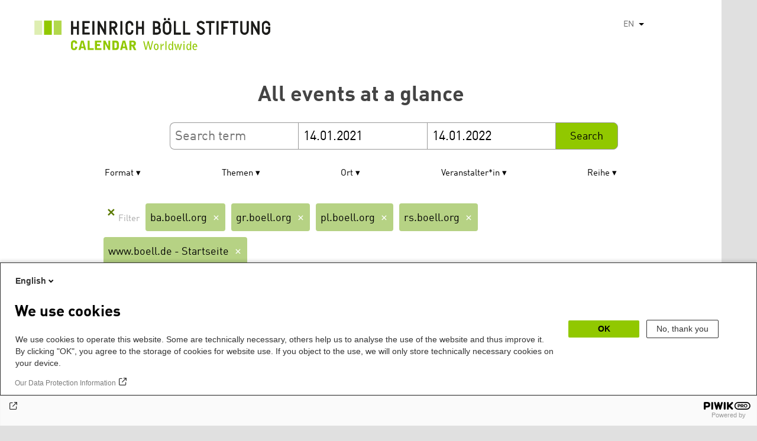

--- FILE ---
content_type: text/html; charset=UTF-8
request_url: https://calendar.boell.de/en/calendar/advancedsearch?f%5B0%5D=webseiten_zuordnung_des_termins%3A3631&f%5B1%5D=webseiten_zuordnung_des_termins%3A3641&f%5B2%5D=webseiten_zuordnung_des_termins%3A3645&f%5B3%5D=webseiten_zuordnung_des_termins%3A3661&f%5B4%5D=webseiten_zuordnung_des_termins%3A3665&f%5B5%5D=webseiten_zuordnung_des_termins%3A3697&keys=&field_date_end=14.01.2021&field_date_start=14.01.2022
body_size: 14011
content:
<!DOCTYPE html>
<html lang="en" dir="ltr" prefix="og: https://ogp.me/ns#">
    <head>
        <meta charset="utf-8" />
<link rel="canonical" href="https://calendar.boell.de/en/calendar/advancedsearch" />
<meta name="Generator" content="Drupal 10 (https://www.drupal.org)" />
<meta name="MobileOptimized" content="width" />
<meta name="HandheldFriendly" content="true" />
<meta name="viewport" content="width=device-width,initial-scale=1,user-scalable=no" />
<link rel="apple-touch-icon" href="https://calendar.boell.de/themes/boellcalendar/favicons/apple-touch-icon-57x57.png" />
<link rel="apple-touch-icon" href="https://calendar.boell.de/themes/boellcalendar/favicons/apple-touch-icon-60x60.png" />
<link rel="apple-touch-icon" href="https://calendar.boell.de/themes/boellcalendar/favicons/apple-touch-icon-72x72.png" />
<link rel="apple-touch-icon" href="https://calendar.boell.de/themes/boellcalendar/favicons/apple-touch-icon-76x76.png" />
<link rel="apple-touch-icon" href="https://calendar.boell.de/themes/boellcalendar/favicons/apple-touch-icon-114x114.png" />
<link rel="apple-touch-icon" href="https://calendar.boell.de/themes/boellcalendar/favicons/apple-touch-icon-120x120.png" />
<link rel="apple-touch-icon" href="https://calendar.boell.de/themes/boellcalendar/favicons/apple-touch-icon-144x144.png" />
<link rel="apple-touch-icon" href="https://calendar.boell.de/themes/boellcalendar/favicons/apple-touch-icon-152x152.png" />
<link rel="apple-touch-icon" href="https://calendar.boell.de/themes/boellcalendar/favicons/apple-touch-icon-180x180.png" />
<link rel="android-chrome" href="https://calendar.boell.de/themes/boellcalendar/favicons/android-chrome-36x36.png" />
<link rel="android-chrome" href="https://calendar.boell.de/themes/boellcalendar/favicons/android-chrome-48x48.png" />
<link rel="android-chrome" href="https://calendar.boell.de/themes/boellcalendar/favicons/android-chrome-72x72.png" />
<link rel="android-chrome" href="https://calendar.boell.de/themes/boellcalendar/favicons/android-chrome-96x96.png" />
<link rel="android-chrome" href="https://calendar.boell.de/themes/boellcalendar/favicons/android-chrome-144x144.png" />
<link rel="android-chrome" href="https://calendar.boell.de/themes/boellcalendar/favicons/android-chrome-192x192.png" />
<link rel="icon" href="https://calendar.boell.de/themes/boellcalendar/favicons/favicon-16x16.png" type="image/png" />
<link rel="icon" href="https://calendar.boell.de/themes/boellcalendar/favicons/favicon-32x32.png" type="image/png" />
<link rel="icon" href="https://calendar.boell.de/themes/boellcalendar/favicons/favicon-96x96.png" type="image/png" />
<meta name="msapplication-TileImage" content="https://calendar.boell.de/themes/boellcalendar/favicons/mstile-144x144.png" />
<meta name="msapplication-TileColor" content="#009bb5" />
<meta name="msapplication-navbutton-color" content="#ffffff" />
<meta name="msapplication-starturl" content="https://calendar.boell.de" />
<meta name="msapplication-square70x70logo" content="https://calendar.boell.de/themes/boellcalendar/favicons/mstile-70x70.png" />
<meta name="msapplication-square144x144logo" content="https://calendar.boell.de/themes/boellcalendar/favicons/mstile-144x144.png" />
<meta name="msapplication-square150x150logo" content="https://calendar.boell.de/themes/boellcalendar/favicons/mstile-150x150.png" />
<meta name="msapplication-wide310x150logo" content="https://calendar.boell.de/themes/boellcalendar/favicons/mstile-310x150.png" />
<meta name="msapplication-square310x310logo" content="https://calendar.boell.de/themes/boellcalendar/favicons/mstile-310x150.png" />
<meta name="msapplication-config" content="https://calendar.boell.de/themes/boellcalendar/favicons/browserconfig.xml" />
<link rel="icon" href="/themes/boellcalendar/favicon.ico" type="image/vnd.microsoft.icon" />


        <title>All events at a glance | Drupal</title>

        <link rel="stylesheet" media="all" href="/sites/default/files/css/css_IjPgvSNdvKOluVpJ8GzJYhhCKJ2PhfraDI7SARagJU8.css?delta=0&amp;language=en&amp;theme=boellcalendar&amp;include=eJwdxFEKxDAIBcALhXqkYuJjCWgNarr09oXOx3SH6mDFJRz0U--sWY-iDQ-QxF6sh4Svvqv8atNW-A05bWvNM6EYRdOy5ZMFo86Jdk_8k74Pc9mKF6N8KZ4" />
<link rel="stylesheet" media="all" href="/sites/default/files/css/css_kN6IKJaePl2lEaXdLpeNobtH3ojhQflHuXzQSQqiLbI.css?delta=1&amp;language=en&amp;theme=boellcalendar&amp;include=eJwdxFEKxDAIBcALhXqkYuJjCWgNarr09oXOx3SH6mDFJRz0U--sWY-iDQ-QxF6sh4Svvqv8atNW-A05bWvNM6EYRdOy5ZMFo86Jdk_8k74Pc9mKF6N8KZ4" />

        
    </head>
        <body class="boell-slide-in-menu theme-boellcalendar path-calendar">
                <a href="#main-content" class="visually-hidden focusable"> Skip to main content</a>
        
          <div class="dialog-off-canvas-main-canvas" data-off-canvas-main-canvas>
    

    
<div class="page--wrapper">

    <header class="header--wrapper" role="banner">

        <div class="page--header">
            <div class="header--content">
                <a href="https://calendar.boell.de/en" title="Home" class="header--logo" id="logo" rel="home">
    <img src="/themes/boellcalendar/images/logo-en.svg" alt="Heinrich Böll Stiftung Calendar Logo" />
</a>

<div class="header--languages">
    <div id="block-dropdownlanguagebenutzeroberflachentext">
  
    
        <div class="dropbutton-wrapper" data-drupal-ajax-container><div class="dropbutton-widget"><ul class="dropdown-language-item dropbutton"><li><span class="language-link active-language">EN</span></li><li><a href="/de/calendar/advancedsearch?f%5B0%5D=webseiten_zuordnung_des_termins%3A3631&amp;f%5B1%5D=webseiten_zuordnung_des_termins%3A3641&amp;f%5B2%5D=webseiten_zuordnung_des_termins%3A3645&amp;f%5B3%5D=webseiten_zuordnung_des_termins%3A3661&amp;f%5B4%5D=webseiten_zuordnung_des_termins%3A3665&amp;f%5B5%5D=webseiten_zuordnung_des_termins%3A3697&amp;field_date_end=14.01.2021&amp;field_date_start=14.01.2022&amp;keys=" class="language-link" hreflang="de">DE</a></li><li><a href="/ar/calendar/advancedsearch?f%5B0%5D=webseiten_zuordnung_des_termins%3A3631&amp;f%5B1%5D=webseiten_zuordnung_des_termins%3A3641&amp;f%5B2%5D=webseiten_zuordnung_des_termins%3A3645&amp;f%5B3%5D=webseiten_zuordnung_des_termins%3A3661&amp;f%5B4%5D=webseiten_zuordnung_des_termins%3A3665&amp;f%5B5%5D=webseiten_zuordnung_des_termins%3A3697&amp;field_date_end=14.01.2021&amp;field_date_start=14.01.2022&amp;keys=" class="language-link" hreflang="ar">AR</a></li><li><a href="/bs/calendar/advancedsearch?f%5B0%5D=webseiten_zuordnung_des_termins%3A3631&amp;f%5B1%5D=webseiten_zuordnung_des_termins%3A3641&amp;f%5B2%5D=webseiten_zuordnung_des_termins%3A3645&amp;f%5B3%5D=webseiten_zuordnung_des_termins%3A3661&amp;f%5B4%5D=webseiten_zuordnung_des_termins%3A3665&amp;f%5B5%5D=webseiten_zuordnung_des_termins%3A3697&amp;field_date_end=14.01.2021&amp;field_date_start=14.01.2022&amp;keys=" class="language-link" hreflang="bs">BS</a></li><li><a href="/cs/calendar/advancedsearch?f%5B0%5D=webseiten_zuordnung_des_termins%3A3631&amp;f%5B1%5D=webseiten_zuordnung_des_termins%3A3641&amp;f%5B2%5D=webseiten_zuordnung_des_termins%3A3645&amp;f%5B3%5D=webseiten_zuordnung_des_termins%3A3661&amp;f%5B4%5D=webseiten_zuordnung_des_termins%3A3665&amp;f%5B5%5D=webseiten_zuordnung_des_termins%3A3697&amp;field_date_end=14.01.2021&amp;field_date_start=14.01.2022&amp;keys=" class="language-link" hreflang="cs">CS</a></li><li><a href="/el/calendar/advancedsearch?f%5B0%5D=webseiten_zuordnung_des_termins%3A3631&amp;f%5B1%5D=webseiten_zuordnung_des_termins%3A3641&amp;f%5B2%5D=webseiten_zuordnung_des_termins%3A3645&amp;f%5B3%5D=webseiten_zuordnung_des_termins%3A3661&amp;f%5B4%5D=webseiten_zuordnung_des_termins%3A3665&amp;f%5B5%5D=webseiten_zuordnung_des_termins%3A3697&amp;field_date_end=14.01.2021&amp;field_date_start=14.01.2022&amp;keys=" class="language-link" hreflang="el">EL</a></li><li><a href="/es/calendar/advancedsearch?f%5B0%5D=webseiten_zuordnung_des_termins%3A3631&amp;f%5B1%5D=webseiten_zuordnung_des_termins%3A3641&amp;f%5B2%5D=webseiten_zuordnung_des_termins%3A3645&amp;f%5B3%5D=webseiten_zuordnung_des_termins%3A3661&amp;f%5B4%5D=webseiten_zuordnung_des_termins%3A3665&amp;f%5B5%5D=webseiten_zuordnung_des_termins%3A3697&amp;field_date_end=14.01.2021&amp;field_date_start=14.01.2022&amp;keys=" class="language-link" hreflang="es">ES</a></li><li><a href="/fr/calendar/advancedsearch?f%5B0%5D=webseiten_zuordnung_des_termins%3A3631&amp;f%5B1%5D=webseiten_zuordnung_des_termins%3A3641&amp;f%5B2%5D=webseiten_zuordnung_des_termins%3A3645&amp;f%5B3%5D=webseiten_zuordnung_des_termins%3A3661&amp;f%5B4%5D=webseiten_zuordnung_des_termins%3A3665&amp;f%5B5%5D=webseiten_zuordnung_des_termins%3A3697&amp;field_date_end=14.01.2021&amp;field_date_start=14.01.2022&amp;keys=" class="language-link" hreflang="fr">FR</a></li><li><a href="/ka/calendar/advancedsearch?f%5B0%5D=webseiten_zuordnung_des_termins%3A3631&amp;f%5B1%5D=webseiten_zuordnung_des_termins%3A3641&amp;f%5B2%5D=webseiten_zuordnung_des_termins%3A3645&amp;f%5B3%5D=webseiten_zuordnung_des_termins%3A3661&amp;f%5B4%5D=webseiten_zuordnung_des_termins%3A3665&amp;f%5B5%5D=webseiten_zuordnung_des_termins%3A3697&amp;field_date_end=14.01.2021&amp;field_date_start=14.01.2022&amp;keys=" class="language-link" hreflang="ka">KA</a></li><li><a href="/km/calendar/advancedsearch?f%5B0%5D=webseiten_zuordnung_des_termins%3A3631&amp;f%5B1%5D=webseiten_zuordnung_des_termins%3A3641&amp;f%5B2%5D=webseiten_zuordnung_des_termins%3A3645&amp;f%5B3%5D=webseiten_zuordnung_des_termins%3A3661&amp;f%5B4%5D=webseiten_zuordnung_des_termins%3A3665&amp;f%5B5%5D=webseiten_zuordnung_des_termins%3A3697&amp;field_date_end=14.01.2021&amp;field_date_start=14.01.2022&amp;keys=" class="language-link" hreflang="km">KM</a></li><li><a href="/ku/calendar/advancedsearch?f%5B0%5D=webseiten_zuordnung_des_termins%3A3631&amp;f%5B1%5D=webseiten_zuordnung_des_termins%3A3641&amp;f%5B2%5D=webseiten_zuordnung_des_termins%3A3645&amp;f%5B3%5D=webseiten_zuordnung_des_termins%3A3661&amp;f%5B4%5D=webseiten_zuordnung_des_termins%3A3665&amp;f%5B5%5D=webseiten_zuordnung_des_termins%3A3697&amp;field_date_end=14.01.2021&amp;field_date_start=14.01.2022&amp;keys=" class="language-link" hreflang="ku">KU</a></li><li><a href="/pl/calendar/advancedsearch?f%5B0%5D=webseiten_zuordnung_des_termins%3A3631&amp;f%5B1%5D=webseiten_zuordnung_des_termins%3A3641&amp;f%5B2%5D=webseiten_zuordnung_des_termins%3A3645&amp;f%5B3%5D=webseiten_zuordnung_des_termins%3A3661&amp;f%5B4%5D=webseiten_zuordnung_des_termins%3A3665&amp;f%5B5%5D=webseiten_zuordnung_des_termins%3A3697&amp;field_date_end=14.01.2021&amp;field_date_start=14.01.2022&amp;keys=" class="language-link" hreflang="pl">PL</a></li><li><a href="/pt-br/calendar/advancedsearch?f%5B0%5D=webseiten_zuordnung_des_termins%3A3631&amp;f%5B1%5D=webseiten_zuordnung_des_termins%3A3641&amp;f%5B2%5D=webseiten_zuordnung_des_termins%3A3645&amp;f%5B3%5D=webseiten_zuordnung_des_termins%3A3661&amp;f%5B4%5D=webseiten_zuordnung_des_termins%3A3665&amp;f%5B5%5D=webseiten_zuordnung_des_termins%3A3697&amp;field_date_end=14.01.2021&amp;field_date_start=14.01.2022&amp;keys=" class="language-link" hreflang="pt-br">PT-BR</a></li><li><a href="/ru/calendar/advancedsearch?f%5B0%5D=webseiten_zuordnung_des_termins%3A3631&amp;f%5B1%5D=webseiten_zuordnung_des_termins%3A3641&amp;f%5B2%5D=webseiten_zuordnung_des_termins%3A3645&amp;f%5B3%5D=webseiten_zuordnung_des_termins%3A3661&amp;f%5B4%5D=webseiten_zuordnung_des_termins%3A3665&amp;f%5B5%5D=webseiten_zuordnung_des_termins%3A3697&amp;field_date_end=14.01.2021&amp;field_date_start=14.01.2022&amp;keys=" class="language-link" hreflang="ru">RU</a></li><li><a href="/sr/calendar/advancedsearch?f%5B0%5D=webseiten_zuordnung_des_termins%3A3631&amp;f%5B1%5D=webseiten_zuordnung_des_termins%3A3641&amp;f%5B2%5D=webseiten_zuordnung_des_termins%3A3645&amp;f%5B3%5D=webseiten_zuordnung_des_termins%3A3661&amp;f%5B4%5D=webseiten_zuordnung_des_termins%3A3665&amp;f%5B5%5D=webseiten_zuordnung_des_termins%3A3697&amp;field_date_end=14.01.2021&amp;field_date_start=14.01.2022&amp;keys=" class="language-link" hreflang="sr">SR</a></li><li><a href="/tr/calendar/advancedsearch?f%5B0%5D=webseiten_zuordnung_des_termins%3A3631&amp;f%5B1%5D=webseiten_zuordnung_des_termins%3A3641&amp;f%5B2%5D=webseiten_zuordnung_des_termins%3A3645&amp;f%5B3%5D=webseiten_zuordnung_des_termins%3A3661&amp;f%5B4%5D=webseiten_zuordnung_des_termins%3A3665&amp;f%5B5%5D=webseiten_zuordnung_des_termins%3A3697&amp;field_date_end=14.01.2021&amp;field_date_start=14.01.2022&amp;keys=" class="language-link" hreflang="tr">TR</a></li><li><a href="/uk/calendar/advancedsearch?f%5B0%5D=webseiten_zuordnung_des_termins%3A3631&amp;f%5B1%5D=webseiten_zuordnung_des_termins%3A3641&amp;f%5B2%5D=webseiten_zuordnung_des_termins%3A3645&amp;f%5B3%5D=webseiten_zuordnung_des_termins%3A3661&amp;f%5B4%5D=webseiten_zuordnung_des_termins%3A3665&amp;f%5B5%5D=webseiten_zuordnung_des_termins%3A3697&amp;field_date_end=14.01.2021&amp;field_date_start=14.01.2022&amp;keys=" class="language-link" hreflang="uk">UK</a></li><li><a href="/zh-hans/calendar/advancedsearch?f%5B0%5D=webseiten_zuordnung_des_termins%3A3631&amp;f%5B1%5D=webseiten_zuordnung_des_termins%3A3641&amp;f%5B2%5D=webseiten_zuordnung_des_termins%3A3645&amp;f%5B3%5D=webseiten_zuordnung_des_termins%3A3661&amp;f%5B4%5D=webseiten_zuordnung_des_termins%3A3665&amp;f%5B5%5D=webseiten_zuordnung_des_termins%3A3697&amp;field_date_end=14.01.2021&amp;field_date_start=14.01.2022&amp;keys=" class="language-link" hreflang="zh-hans">ZH-HANS</a></li><li><a href="/sq/calendar/advancedsearch?f%5B0%5D=webseiten_zuordnung_des_termins%3A3631&amp;f%5B1%5D=webseiten_zuordnung_des_termins%3A3641&amp;f%5B2%5D=webseiten_zuordnung_des_termins%3A3645&amp;f%5B3%5D=webseiten_zuordnung_des_termins%3A3661&amp;f%5B4%5D=webseiten_zuordnung_des_termins%3A3665&amp;f%5B5%5D=webseiten_zuordnung_des_termins%3A3697&amp;field_date_end=14.01.2021&amp;field_date_start=14.01.2022&amp;keys=" class="language-link" hreflang="sq">SQ</a></li><li><a href="/it/calendar/advancedsearch?f%5B0%5D=webseiten_zuordnung_des_termins%3A3631&amp;f%5B1%5D=webseiten_zuordnung_des_termins%3A3641&amp;f%5B2%5D=webseiten_zuordnung_des_termins%3A3645&amp;f%5B3%5D=webseiten_zuordnung_des_termins%3A3661&amp;f%5B4%5D=webseiten_zuordnung_des_termins%3A3665&amp;f%5B5%5D=webseiten_zuordnung_des_termins%3A3697&amp;field_date_end=14.01.2021&amp;field_date_start=14.01.2022&amp;keys=" class="language-link" hreflang="it">IT</a></li><li><a href="/fa/calendar/advancedsearch?f%5B0%5D=webseiten_zuordnung_des_termins%3A3631&amp;f%5B1%5D=webseiten_zuordnung_des_termins%3A3641&amp;f%5B2%5D=webseiten_zuordnung_des_termins%3A3645&amp;f%5B3%5D=webseiten_zuordnung_des_termins%3A3661&amp;f%5B4%5D=webseiten_zuordnung_des_termins%3A3665&amp;f%5B5%5D=webseiten_zuordnung_des_termins%3A3697&amp;field_date_end=14.01.2021&amp;field_date_start=14.01.2022&amp;keys=" class="language-link" hreflang="fa">FA</a></li><li><a href="/ko/calendar/advancedsearch?f%5B0%5D=webseiten_zuordnung_des_termins%3A3631&amp;f%5B1%5D=webseiten_zuordnung_des_termins%3A3641&amp;f%5B2%5D=webseiten_zuordnung_des_termins%3A3645&amp;f%5B3%5D=webseiten_zuordnung_des_termins%3A3661&amp;f%5B4%5D=webseiten_zuordnung_des_termins%3A3665&amp;f%5B5%5D=webseiten_zuordnung_des_termins%3A3697&amp;field_date_end=14.01.2021&amp;field_date_start=14.01.2022&amp;keys=" class="language-link" hreflang="ko">KO</a></li><li><a href="/hy/calendar/advancedsearch?f%5B0%5D=webseiten_zuordnung_des_termins%3A3631&amp;f%5B1%5D=webseiten_zuordnung_des_termins%3A3641&amp;f%5B2%5D=webseiten_zuordnung_des_termins%3A3645&amp;f%5B3%5D=webseiten_zuordnung_des_termins%3A3661&amp;f%5B4%5D=webseiten_zuordnung_des_termins%3A3665&amp;f%5B5%5D=webseiten_zuordnung_des_termins%3A3697&amp;field_date_end=14.01.2021&amp;field_date_start=14.01.2022&amp;keys=" class="language-link" hreflang="hy">HY</a></li></ul></div></div>
  </div>

</div>

            </div>
        </div>

        <div class="region region-slide-in-menu">
    <div id="boell-slideinmenu-slider" class="block menu--slide-in-menu boell-slideinmenu">

                <div id="boell-slideinmenu-header" class="block menu--slide-in-menu--header boell-slideinmenu--header">
                        <nav class="slide-in-menu__controls" role="navigation">

                <button id="boell-slide-in-menu__button"
                        class="block-boell-slide-in-menu__button slide-in-menu__button hamburger hamburger--elastic"
                        type="button"
                        aria-label="Menu" aria-expanded="false" aria-controls="block-boell-slideinmenu">
        <span class="hamburger-box">
          <span class="hamburger-inner"></span>
        </span>
                </button>
            </nav>

                        <div class="slide-in-menu__site-header-search">
                <div class="site-header-search__open">
                    <a href="/search"><span class="site-header-search__open-icon"></span></a>
                </div>
            </div>

            <div class="filter-title">All filters </div>


                        <div class="boell-slide-in-menu--header-blockwrap">
                
            </div>

        </div>
        
        
<div class="region region-slide-in-menu-body">
  <div id="boell-slideinmenu-body" class="block menu--slide-in-menu--body boell-slideinmenu--body">
          <div class="views-exposed-form" data-timestamp-start="1610578800" data-timestamp-end="1642201200" data-drupal-selector="views-exposed-form-calendar-frontpage-slide-in-filter-page-1" id="block-hervorgehobenesformularcalendar-frontpage-slide-in-filterpage-1">
  
    
      <form action="/en/calendar/frontpage" method="get" id="views-exposed-form-calendar-frontpage-slide-in-filter-page-1" accept-charset="UTF-8">
  <div class="js-form-item form-item js-form-type-textfield form-item-keys js-form-item-keys form-no-label">
        <input data-drupal-selector="edit-keys" type="text" id="edit-keys--3" name="keys" value="" size="26" maxlength="128" placeholder="Search term" class="form-text" />

        </div>
<div class="js-form-item form-item js-form-type-textfield form-item-field-date-end js-form-item-field-date-end">
      <label for="edit-field-date-end--3">Date » End date value</label>
        <input data-drupal-selector="edit-field-date-end" type="text" id="edit-field-date-end--3" name="field_date_end" value="14.01.2021" size="30" maxlength="128" placeholder="Start" class="form-text" />

        </div>
<div class="js-form-item form-item js-form-type-textfield form-item-field-date-start js-form-item-field-date-start">
      <label for="edit-field-date-start--3">Date</label>
        <input data-drupal-selector="edit-field-date-start" type="text" id="edit-field-date-start--3" name="field_date_start" value="14.01.2022" size="30" maxlength="128" placeholder="End" class="form-text" />

        </div>
<div data-drupal-selector="edit-actions" class="form-actions js-form-wrapper form-wrapper" id="edit-actions--3"><input data-drupal-selector="edit-submit-calendar-frontpage-slide-in-filter" type="submit" id="edit-submit-calendar-frontpage-slide-in-filter" value="Search" class="button js-form-submit form-submit" />
</div>


</form>

  </div>

    
  </div>
</div><!-- /.region.region-slide-in-menu-body -->

        
    </div>
    <div id="after-slide-in-menu" class="after-slide-in-menu"></div>
</div><!-- /.region.region-slide-in-menu -->


        <div class="page--main-menu">
                    </div>

    </header>

    <div class="content--container">
        <div class="afar_mark"></div>

        <main class="page--content" role="main">
            <div class="visually-hidden"><a id="main-content" tabindex="-1"></a></div>
              <div>
    <div data-drupal-messages-fallback class="hidden"></div>

  </div>

              <div>
    <div id="block-boellcalendar-page-title" class="page-title">
  
    
      
  <h1>All events at a glance</h1>


  </div>
<div class="views-exposed-form" data-timestamp-start="1610578800" data-timestamp-end="1642201200" data-drupal-selector="views-exposed-form-advanced-search-content-page-1" id="block-hervorgehobenesformularadvanced-search-contentpage-1">
  
    
      <form action="/en/calendar/advancedsearch" method="get" id="views-exposed-form-advanced-search-content-page-1" accept-charset="UTF-8">
  <div class="js-form-item form-item js-form-type-textfield form-item-keys js-form-item-keys form-no-label">
        <input data-drupal-selector="edit-keys" type="text" id="edit-keys--4" name="keys" value="" size="26" maxlength="128" placeholder="Search term" class="form-text" />

        </div>
<div class="js-form-item form-item js-form-type-textfield form-item-field-date-end js-form-item-field-date-end">
      <label for="edit-field-date-end--4">Start</label>
        <input data-drupal-selector="edit-field-date-end" type="text" id="edit-field-date-end--4" name="field_date_end" value="14.01.2021" size="30" maxlength="128" placeholder="Start" class="form-text" />

        </div>
<div class="js-form-item form-item js-form-type-textfield form-item-field-date-start js-form-item-field-date-start">
      <label for="edit-field-date-start--4">End</label>
        <input data-drupal-selector="edit-field-date-start" type="text" id="edit-field-date-start--4" name="field_date_start" value="14.01.2022" size="30" maxlength="128" placeholder="End" class="form-text" />

        </div>
<div data-drupal-selector="edit-actions" class="form-actions js-form-wrapper form-wrapper" id="edit-actions--4"><input data-drupal-selector="edit-submit-advanced-search-content-2" type="submit" id="edit-submit-advanced-search-content--2" value="Search" class="button js-form-submit form-submit" />
</div>


</form>

  </div>
<div class="facet-inactive block-facet--checkbox" id="block-veranstaltungsformat">
  
      <h2>Format</h2>
    
      <div class="facets-widget-checkbox">
      <ul data-drupal-facet-id="veranstaltungs_format" data-drupal-facet-alias="veranstaltungs_format" class="facet-inactive js-facets-checkbox-links item-list__checkbox"><li class="facet-item"><a href="/en/calendar/advancedsearch?f%5B0%5D=veranstaltungs_format%3A869&amp;f%5B1%5D=webseiten_zuordnung_des_termins%3A3631&amp;f%5B2%5D=webseiten_zuordnung_des_termins%3A3641&amp;f%5B3%5D=webseiten_zuordnung_des_termins%3A3645&amp;f%5B4%5D=webseiten_zuordnung_des_termins%3A3661&amp;f%5B5%5D=webseiten_zuordnung_des_termins%3A3665&amp;f%5B6%5D=webseiten_zuordnung_des_termins%3A3697&amp;keys=&amp;field_date_end=14.01.2021&amp;field_date_start=14.01.2022" rel="nofollow" data-drupal-facet-item-id="veranstaltungs-format-869" data-drupal-facet-item-value="869" data-drupal-facet-item-count="1"><span class="facet-item__value">Award Ceremony</span>

</a></li><li class="facet-item"><a href="/en/calendar/advancedsearch?f%5B0%5D=veranstaltungs_format%3A861&amp;f%5B1%5D=webseiten_zuordnung_des_termins%3A3631&amp;f%5B2%5D=webseiten_zuordnung_des_termins%3A3641&amp;f%5B3%5D=webseiten_zuordnung_des_termins%3A3645&amp;f%5B4%5D=webseiten_zuordnung_des_termins%3A3661&amp;f%5B5%5D=webseiten_zuordnung_des_termins%3A3665&amp;f%5B6%5D=webseiten_zuordnung_des_termins%3A3697&amp;keys=&amp;field_date_end=14.01.2021&amp;field_date_start=14.01.2022" rel="nofollow" data-drupal-facet-item-id="veranstaltungs-format-861" data-drupal-facet-item-value="861" data-drupal-facet-item-count="1"><span class="facet-item__value">Book presentation</span>

</a></li><li class="facet-item"><a href="/en/calendar/advancedsearch?f%5B0%5D=veranstaltungs_format%3A901&amp;f%5B1%5D=webseiten_zuordnung_des_termins%3A3631&amp;f%5B2%5D=webseiten_zuordnung_des_termins%3A3641&amp;f%5B3%5D=webseiten_zuordnung_des_termins%3A3645&amp;f%5B4%5D=webseiten_zuordnung_des_termins%3A3661&amp;f%5B5%5D=webseiten_zuordnung_des_termins%3A3665&amp;f%5B6%5D=webseiten_zuordnung_des_termins%3A3697&amp;keys=&amp;field_date_end=14.01.2021&amp;field_date_start=14.01.2022" rel="nofollow" data-drupal-facet-item-id="veranstaltungs-format-901" data-drupal-facet-item-value="901" data-drupal-facet-item-count="3"><span class="facet-item__value">Book presentation and discussion</span>

</a></li><li class="facet-item"><a href="/en/calendar/advancedsearch?f%5B0%5D=veranstaltungs_format%3A855&amp;f%5B1%5D=webseiten_zuordnung_des_termins%3A3631&amp;f%5B2%5D=webseiten_zuordnung_des_termins%3A3641&amp;f%5B3%5D=webseiten_zuordnung_des_termins%3A3645&amp;f%5B4%5D=webseiten_zuordnung_des_termins%3A3661&amp;f%5B5%5D=webseiten_zuordnung_des_termins%3A3665&amp;f%5B6%5D=webseiten_zuordnung_des_termins%3A3697&amp;keys=&amp;field_date_end=14.01.2021&amp;field_date_start=14.01.2022" rel="nofollow" data-drupal-facet-item-id="veranstaltungs-format-855" data-drupal-facet-item-value="855" data-drupal-facet-item-count="1"><span class="facet-item__value">Conference</span>

</a></li><li class="facet-item"><a href="/en/calendar/advancedsearch?f%5B0%5D=veranstaltungs_format%3A857&amp;f%5B1%5D=webseiten_zuordnung_des_termins%3A3631&amp;f%5B2%5D=webseiten_zuordnung_des_termins%3A3641&amp;f%5B3%5D=webseiten_zuordnung_des_termins%3A3645&amp;f%5B4%5D=webseiten_zuordnung_des_termins%3A3661&amp;f%5B5%5D=webseiten_zuordnung_des_termins%3A3665&amp;f%5B6%5D=webseiten_zuordnung_des_termins%3A3697&amp;keys=&amp;field_date_end=14.01.2021&amp;field_date_start=14.01.2022" rel="nofollow" data-drupal-facet-item-id="veranstaltungs-format-857" data-drupal-facet-item-value="857" data-drupal-facet-item-count="1"><span class="facet-item__value">Conference</span>

</a></li><li class="facet-item"><a href="/en/calendar/advancedsearch?f%5B0%5D=veranstaltungs_format%3A891&amp;f%5B1%5D=webseiten_zuordnung_des_termins%3A3631&amp;f%5B2%5D=webseiten_zuordnung_des_termins%3A3641&amp;f%5B3%5D=webseiten_zuordnung_des_termins%3A3645&amp;f%5B4%5D=webseiten_zuordnung_des_termins%3A3661&amp;f%5B5%5D=webseiten_zuordnung_des_termins%3A3665&amp;f%5B6%5D=webseiten_zuordnung_des_termins%3A3697&amp;keys=&amp;field_date_end=14.01.2021&amp;field_date_start=14.01.2022" rel="nofollow" data-drupal-facet-item-id="veranstaltungs-format-891" data-drupal-facet-item-value="891" data-drupal-facet-item-count="1"><span class="facet-item__value">Discussion</span>

</a></li><li class="facet-item"><a href="/en/calendar/advancedsearch?f%5B0%5D=veranstaltungs_format%3A879&amp;f%5B1%5D=webseiten_zuordnung_des_termins%3A3631&amp;f%5B2%5D=webseiten_zuordnung_des_termins%3A3641&amp;f%5B3%5D=webseiten_zuordnung_des_termins%3A3645&amp;f%5B4%5D=webseiten_zuordnung_des_termins%3A3661&amp;f%5B5%5D=webseiten_zuordnung_des_termins%3A3665&amp;f%5B6%5D=webseiten_zuordnung_des_termins%3A3697&amp;keys=&amp;field_date_end=14.01.2021&amp;field_date_start=14.01.2022" rel="nofollow" data-drupal-facet-item-id="veranstaltungs-format-879" data-drupal-facet-item-value="879" data-drupal-facet-item-count="4"><span class="facet-item__value">Discussion series</span>

</a></li><li class="facet-item"><a href="/en/calendar/advancedsearch?f%5B0%5D=veranstaltungs_format%3A895&amp;f%5B1%5D=webseiten_zuordnung_des_termins%3A3631&amp;f%5B2%5D=webseiten_zuordnung_des_termins%3A3641&amp;f%5B3%5D=webseiten_zuordnung_des_termins%3A3645&amp;f%5B4%5D=webseiten_zuordnung_des_termins%3A3661&amp;f%5B5%5D=webseiten_zuordnung_des_termins%3A3665&amp;f%5B6%5D=webseiten_zuordnung_des_termins%3A3697&amp;keys=&amp;field_date_end=14.01.2021&amp;field_date_start=14.01.2022" rel="nofollow" data-drupal-facet-item-id="veranstaltungs-format-895" data-drupal-facet-item-value="895" data-drupal-facet-item-count="2"><span class="facet-item__value">Film presentation and talk</span>

</a></li><li class="facet-item"><a href="/en/calendar/advancedsearch?f%5B0%5D=veranstaltungs_format%3A897&amp;f%5B1%5D=webseiten_zuordnung_des_termins%3A3631&amp;f%5B2%5D=webseiten_zuordnung_des_termins%3A3641&amp;f%5B3%5D=webseiten_zuordnung_des_termins%3A3645&amp;f%5B4%5D=webseiten_zuordnung_des_termins%3A3661&amp;f%5B5%5D=webseiten_zuordnung_des_termins%3A3665&amp;f%5B6%5D=webseiten_zuordnung_des_termins%3A3697&amp;keys=&amp;field_date_end=14.01.2021&amp;field_date_start=14.01.2022" rel="nofollow" data-drupal-facet-item-id="veranstaltungs-format-897" data-drupal-facet-item-value="897" data-drupal-facet-item-count="1"><span class="facet-item__value">International Conference</span>

</a></li><li class="facet-item"><a href="/en/calendar/advancedsearch?f%5B0%5D=veranstaltungs_format%3A4153&amp;f%5B1%5D=webseiten_zuordnung_des_termins%3A3631&amp;f%5B2%5D=webseiten_zuordnung_des_termins%3A3641&amp;f%5B3%5D=webseiten_zuordnung_des_termins%3A3645&amp;f%5B4%5D=webseiten_zuordnung_des_termins%3A3661&amp;f%5B5%5D=webseiten_zuordnung_des_termins%3A3665&amp;f%5B6%5D=webseiten_zuordnung_des_termins%3A3697&amp;keys=&amp;field_date_end=14.01.2021&amp;field_date_start=14.01.2022" rel="nofollow" data-drupal-facet-item-id="veranstaltungs-format-4153" data-drupal-facet-item-value="4153" data-drupal-facet-item-count="2"><span class="facet-item__value">Online book presentation</span>

</a></li><li class="facet-item"><a href="/en/calendar/advancedsearch?f%5B0%5D=veranstaltungs_format%3A4141&amp;f%5B1%5D=webseiten_zuordnung_des_termins%3A3631&amp;f%5B2%5D=webseiten_zuordnung_des_termins%3A3641&amp;f%5B3%5D=webseiten_zuordnung_des_termins%3A3645&amp;f%5B4%5D=webseiten_zuordnung_des_termins%3A3661&amp;f%5B5%5D=webseiten_zuordnung_des_termins%3A3665&amp;f%5B6%5D=webseiten_zuordnung_des_termins%3A3697&amp;keys=&amp;field_date_end=14.01.2021&amp;field_date_start=14.01.2022" rel="nofollow" data-drupal-facet-item-id="veranstaltungs-format-4141" data-drupal-facet-item-value="4141" data-drupal-facet-item-count="6"><span class="facet-item__value">Online conference</span>

</a></li><li class="facet-item"><a href="/en/calendar/advancedsearch?f%5B0%5D=veranstaltungs_format%3A4155&amp;f%5B1%5D=webseiten_zuordnung_des_termins%3A3631&amp;f%5B2%5D=webseiten_zuordnung_des_termins%3A3641&amp;f%5B3%5D=webseiten_zuordnung_des_termins%3A3645&amp;f%5B4%5D=webseiten_zuordnung_des_termins%3A3661&amp;f%5B5%5D=webseiten_zuordnung_des_termins%3A3665&amp;f%5B6%5D=webseiten_zuordnung_des_termins%3A3697&amp;keys=&amp;field_date_end=14.01.2021&amp;field_date_start=14.01.2022" rel="nofollow" data-drupal-facet-item-id="veranstaltungs-format-4155" data-drupal-facet-item-value="4155" data-drupal-facet-item-count="16"><span class="facet-item__value">Online discussion</span>

</a></li><li class="facet-item"><a href="/en/calendar/advancedsearch?f%5B0%5D=veranstaltungs_format%3A4169&amp;f%5B1%5D=webseiten_zuordnung_des_termins%3A3631&amp;f%5B2%5D=webseiten_zuordnung_des_termins%3A3641&amp;f%5B3%5D=webseiten_zuordnung_des_termins%3A3645&amp;f%5B4%5D=webseiten_zuordnung_des_termins%3A3661&amp;f%5B5%5D=webseiten_zuordnung_des_termins%3A3665&amp;f%5B6%5D=webseiten_zuordnung_des_termins%3A3697&amp;keys=&amp;field_date_end=14.01.2021&amp;field_date_start=14.01.2022" rel="nofollow" data-drupal-facet-item-id="veranstaltungs-format-4169" data-drupal-facet-item-value="4169" data-drupal-facet-item-count="8"><span class="facet-item__value">Online event</span>

</a></li><li class="facet-item"><a href="/en/calendar/advancedsearch?f%5B0%5D=veranstaltungs_format%3A4163&amp;f%5B1%5D=webseiten_zuordnung_des_termins%3A3631&amp;f%5B2%5D=webseiten_zuordnung_des_termins%3A3641&amp;f%5B3%5D=webseiten_zuordnung_des_termins%3A3645&amp;f%5B4%5D=webseiten_zuordnung_des_termins%3A3661&amp;f%5B5%5D=webseiten_zuordnung_des_termins%3A3665&amp;f%5B6%5D=webseiten_zuordnung_des_termins%3A3697&amp;keys=&amp;field_date_end=14.01.2021&amp;field_date_start=14.01.2022" rel="nofollow" data-drupal-facet-item-id="veranstaltungs-format-4163" data-drupal-facet-item-value="4163" data-drupal-facet-item-count="7"><span class="facet-item__value">Online seminar</span>

</a></li><li class="facet-item"><a href="/en/calendar/advancedsearch?f%5B0%5D=veranstaltungs_format%3A859&amp;f%5B1%5D=webseiten_zuordnung_des_termins%3A3631&amp;f%5B2%5D=webseiten_zuordnung_des_termins%3A3641&amp;f%5B3%5D=webseiten_zuordnung_des_termins%3A3645&amp;f%5B4%5D=webseiten_zuordnung_des_termins%3A3661&amp;f%5B5%5D=webseiten_zuordnung_des_termins%3A3665&amp;f%5B6%5D=webseiten_zuordnung_des_termins%3A3697&amp;keys=&amp;field_date_end=14.01.2021&amp;field_date_start=14.01.2022" rel="nofollow" data-drupal-facet-item-id="veranstaltungs-format-859" data-drupal-facet-item-value="859" data-drupal-facet-item-count="1"><span class="facet-item__value">Panel discussion</span>

</a></li><li class="facet-item"><a href="/en/calendar/advancedsearch?f%5B0%5D=veranstaltungs_format%3A889&amp;f%5B1%5D=webseiten_zuordnung_des_termins%3A3631&amp;f%5B2%5D=webseiten_zuordnung_des_termins%3A3641&amp;f%5B3%5D=webseiten_zuordnung_des_termins%3A3645&amp;f%5B4%5D=webseiten_zuordnung_des_termins%3A3661&amp;f%5B5%5D=webseiten_zuordnung_des_termins%3A3665&amp;f%5B6%5D=webseiten_zuordnung_des_termins%3A3697&amp;keys=&amp;field_date_end=14.01.2021&amp;field_date_start=14.01.2022" rel="nofollow" data-drupal-facet-item-id="veranstaltungs-format-889" data-drupal-facet-item-value="889" data-drupal-facet-item-count="1"><span class="facet-item__value">Presentation of a study</span>

</a></li><li class="facet-item"><a href="/en/calendar/advancedsearch?f%5B0%5D=veranstaltungs_format%3A899&amp;f%5B1%5D=webseiten_zuordnung_des_termins%3A3631&amp;f%5B2%5D=webseiten_zuordnung_des_termins%3A3641&amp;f%5B3%5D=webseiten_zuordnung_des_termins%3A3645&amp;f%5B4%5D=webseiten_zuordnung_des_termins%3A3661&amp;f%5B5%5D=webseiten_zuordnung_des_termins%3A3665&amp;f%5B6%5D=webseiten_zuordnung_des_termins%3A3697&amp;keys=&amp;field_date_end=14.01.2021&amp;field_date_start=14.01.2022" rel="nofollow" data-drupal-facet-item-id="veranstaltungs-format-899" data-drupal-facet-item-value="899" data-drupal-facet-item-count="1"><span class="facet-item__value">Talk</span>

</a></li></ul>
</div>

  </div>
<div class="facet-inactive block-facet--checkbox" id="block-thema">
  
      <h2>Themen</h2>
    
      <div class="facets-widget-checkbox">
      <ul data-drupal-facet-id="thema" data-drupal-facet-alias="thema" class="facet-inactive js-facets-checkbox-links item-list__checkbox"><li class="facet-item"><a href="/en/calendar/advancedsearch?f%5B0%5D=thema%3A3497&amp;f%5B1%5D=webseiten_zuordnung_des_termins%3A3631&amp;f%5B2%5D=webseiten_zuordnung_des_termins%3A3641&amp;f%5B3%5D=webseiten_zuordnung_des_termins%3A3645&amp;f%5B4%5D=webseiten_zuordnung_des_termins%3A3661&amp;f%5B5%5D=webseiten_zuordnung_des_termins%3A3665&amp;f%5B6%5D=webseiten_zuordnung_des_termins%3A3697&amp;keys=&amp;field_date_end=14.01.2021&amp;field_date_start=14.01.2022" rel="nofollow" data-drupal-facet-item-id="thema-3497" data-drupal-facet-item-value="3497" data-drupal-facet-item-count="2"><span class="facet-item__value">Afrika</span>

</a></li><li class="facet-item"><a href="/en/calendar/advancedsearch?f%5B0%5D=thema%3A3461&amp;f%5B1%5D=webseiten_zuordnung_des_termins%3A3631&amp;f%5B2%5D=webseiten_zuordnung_des_termins%3A3641&amp;f%5B3%5D=webseiten_zuordnung_des_termins%3A3645&amp;f%5B4%5D=webseiten_zuordnung_des_termins%3A3661&amp;f%5B5%5D=webseiten_zuordnung_des_termins%3A3665&amp;f%5B6%5D=webseiten_zuordnung_des_termins%3A3697&amp;keys=&amp;field_date_end=14.01.2021&amp;field_date_start=14.01.2022" rel="nofollow" data-drupal-facet-item-id="thema-3461" data-drupal-facet-item-value="3461" data-drupal-facet-item-count="2"><span class="facet-item__value">Antidiskriminierung</span>

</a></li><li class="facet-item"><a href="/en/calendar/advancedsearch?f%5B0%5D=thema%3A3395&amp;f%5B1%5D=webseiten_zuordnung_des_termins%3A3631&amp;f%5B2%5D=webseiten_zuordnung_des_termins%3A3641&amp;f%5B3%5D=webseiten_zuordnung_des_termins%3A3645&amp;f%5B4%5D=webseiten_zuordnung_des_termins%3A3661&amp;f%5B5%5D=webseiten_zuordnung_des_termins%3A3665&amp;f%5B6%5D=webseiten_zuordnung_des_termins%3A3697&amp;keys=&amp;field_date_end=14.01.2021&amp;field_date_start=14.01.2022" rel="nofollow" data-drupal-facet-item-id="thema-3395" data-drupal-facet-item-value="3395" data-drupal-facet-item-count="1"><span class="facet-item__value">Arbeit &amp; Soziales</span>

</a></li><li class="facet-item"><a href="/en/calendar/advancedsearch?f%5B0%5D=thema%3A3495&amp;f%5B1%5D=webseiten_zuordnung_des_termins%3A3631&amp;f%5B2%5D=webseiten_zuordnung_des_termins%3A3641&amp;f%5B3%5D=webseiten_zuordnung_des_termins%3A3645&amp;f%5B4%5D=webseiten_zuordnung_des_termins%3A3661&amp;f%5B5%5D=webseiten_zuordnung_des_termins%3A3665&amp;f%5B6%5D=webseiten_zuordnung_des_termins%3A3697&amp;keys=&amp;field_date_end=14.01.2021&amp;field_date_start=14.01.2022" rel="nofollow" data-drupal-facet-item-id="thema-3495" data-drupal-facet-item-value="3495" data-drupal-facet-item-count="3"><span class="facet-item__value">Asien</span>

</a></li><li class="facet-item"><a href="/en/calendar/advancedsearch?f%5B0%5D=thema%3A3481&amp;f%5B1%5D=webseiten_zuordnung_des_termins%3A3631&amp;f%5B2%5D=webseiten_zuordnung_des_termins%3A3641&amp;f%5B3%5D=webseiten_zuordnung_des_termins%3A3645&amp;f%5B4%5D=webseiten_zuordnung_des_termins%3A3661&amp;f%5B5%5D=webseiten_zuordnung_des_termins%3A3665&amp;f%5B6%5D=webseiten_zuordnung_des_termins%3A3697&amp;keys=&amp;field_date_end=14.01.2021&amp;field_date_start=14.01.2022" rel="nofollow" data-drupal-facet-item-id="thema-3481" data-drupal-facet-item-value="3481" data-drupal-facet-item-count="1"><span class="facet-item__value">Atomkraft/Kernernergie</span>

</a></li><li class="facet-item"><a href="/en/calendar/advancedsearch?f%5B0%5D=thema%3A3407&amp;f%5B1%5D=webseiten_zuordnung_des_termins%3A3631&amp;f%5B2%5D=webseiten_zuordnung_des_termins%3A3641&amp;f%5B3%5D=webseiten_zuordnung_des_termins%3A3645&amp;f%5B4%5D=webseiten_zuordnung_des_termins%3A3661&amp;f%5B5%5D=webseiten_zuordnung_des_termins%3A3665&amp;f%5B6%5D=webseiten_zuordnung_des_termins%3A3697&amp;keys=&amp;field_date_end=14.01.2021&amp;field_date_start=14.01.2022" rel="nofollow" data-drupal-facet-item-id="thema-3407" data-drupal-facet-item-value="3407" data-drupal-facet-item-count="7"><span class="facet-item__value">Außen- &amp; Sicherheitspolitik</span>

</a></li><li class="facet-item"><a href="/en/calendar/advancedsearch?f%5B0%5D=thema%3A3397&amp;f%5B1%5D=webseiten_zuordnung_des_termins%3A3631&amp;f%5B2%5D=webseiten_zuordnung_des_termins%3A3641&amp;f%5B3%5D=webseiten_zuordnung_des_termins%3A3645&amp;f%5B4%5D=webseiten_zuordnung_des_termins%3A3661&amp;f%5B5%5D=webseiten_zuordnung_des_termins%3A3665&amp;f%5B6%5D=webseiten_zuordnung_des_termins%3A3697&amp;keys=&amp;field_date_end=14.01.2021&amp;field_date_start=14.01.2022" rel="nofollow" data-drupal-facet-item-id="thema-3397" data-drupal-facet-item-value="3397" data-drupal-facet-item-count="1"><span class="facet-item__value">Bildung &amp; Wissenschaft</span>

</a></li><li class="facet-item"><a href="/en/calendar/advancedsearch?f%5B0%5D=thema%3A3459&amp;f%5B1%5D=webseiten_zuordnung_des_termins%3A3631&amp;f%5B2%5D=webseiten_zuordnung_des_termins%3A3641&amp;f%5B3%5D=webseiten_zuordnung_des_termins%3A3645&amp;f%5B4%5D=webseiten_zuordnung_des_termins%3A3661&amp;f%5B5%5D=webseiten_zuordnung_des_termins%3A3665&amp;f%5B6%5D=webseiten_zuordnung_des_termins%3A3697&amp;keys=&amp;field_date_end=14.01.2021&amp;field_date_start=14.01.2022" rel="nofollow" data-drupal-facet-item-id="thema-3459" data-drupal-facet-item-value="3459" data-drupal-facet-item-count="2"><span class="facet-item__value">Datenschutz</span>

</a></li><li class="facet-item"><a href="/en/calendar/advancedsearch?f%5B0%5D=thema%3A3399&amp;f%5B1%5D=webseiten_zuordnung_des_termins%3A3631&amp;f%5B2%5D=webseiten_zuordnung_des_termins%3A3641&amp;f%5B3%5D=webseiten_zuordnung_des_termins%3A3645&amp;f%5B4%5D=webseiten_zuordnung_des_termins%3A3661&amp;f%5B5%5D=webseiten_zuordnung_des_termins%3A3665&amp;f%5B6%5D=webseiten_zuordnung_des_termins%3A3697&amp;keys=&amp;field_date_end=14.01.2021&amp;field_date_start=14.01.2022" rel="nofollow" data-drupal-facet-item-id="thema-3399" data-drupal-facet-item-value="3399" data-drupal-facet-item-count="10"><span class="facet-item__value">Demokratie</span>

</a></li><li class="facet-item"><a href="/en/calendar/advancedsearch?f%5B0%5D=thema%3A4081&amp;f%5B1%5D=webseiten_zuordnung_des_termins%3A3631&amp;f%5B2%5D=webseiten_zuordnung_des_termins%3A3641&amp;f%5B3%5D=webseiten_zuordnung_des_termins%3A3645&amp;f%5B4%5D=webseiten_zuordnung_des_termins%3A3661&amp;f%5B5%5D=webseiten_zuordnung_des_termins%3A3665&amp;f%5B6%5D=webseiten_zuordnung_des_termins%3A3697&amp;keys=&amp;field_date_end=14.01.2021&amp;field_date_start=14.01.2022" rel="nofollow" data-drupal-facet-item-id="thema-4081" data-drupal-facet-item-value="4081" data-drupal-facet-item-count="3"><span class="facet-item__value">Demokratie International</span>

</a></li><li class="facet-item"><a href="/en/calendar/advancedsearch?f%5B0%5D=thema%3A4057&amp;f%5B1%5D=webseiten_zuordnung_des_termins%3A3631&amp;f%5B2%5D=webseiten_zuordnung_des_termins%3A3641&amp;f%5B3%5D=webseiten_zuordnung_des_termins%3A3645&amp;f%5B4%5D=webseiten_zuordnung_des_termins%3A3661&amp;f%5B5%5D=webseiten_zuordnung_des_termins%3A3665&amp;f%5B6%5D=webseiten_zuordnung_des_termins%3A3697&amp;keys=&amp;field_date_end=14.01.2021&amp;field_date_start=14.01.2022" rel="nofollow" data-drupal-facet-item-id="thema-4057" data-drupal-facet-item-value="4057" data-drupal-facet-item-count="4"><span class="facet-item__value">Demokratische Zukunft</span>

</a></li><li class="facet-item"><a href="/en/calendar/advancedsearch?f%5B0%5D=thema%3A4229&amp;f%5B1%5D=webseiten_zuordnung_des_termins%3A3631&amp;f%5B2%5D=webseiten_zuordnung_des_termins%3A3641&amp;f%5B3%5D=webseiten_zuordnung_des_termins%3A3645&amp;f%5B4%5D=webseiten_zuordnung_des_termins%3A3661&amp;f%5B5%5D=webseiten_zuordnung_des_termins%3A3665&amp;f%5B6%5D=webseiten_zuordnung_des_termins%3A3697&amp;keys=&amp;field_date_end=14.01.2021&amp;field_date_start=14.01.2022" rel="nofollow" data-drupal-facet-item-id="thema-4229" data-drupal-facet-item-value="4229" data-drupal-facet-item-count="4"><span class="facet-item__value">Digitale Ordnungspolitik</span>

</a></li><li class="facet-item"><a href="/en/calendar/advancedsearch?f%5B0%5D=thema%3A3433&amp;f%5B1%5D=webseiten_zuordnung_des_termins%3A3631&amp;f%5B2%5D=webseiten_zuordnung_des_termins%3A3641&amp;f%5B3%5D=webseiten_zuordnung_des_termins%3A3645&amp;f%5B4%5D=webseiten_zuordnung_des_termins%3A3661&amp;f%5B5%5D=webseiten_zuordnung_des_termins%3A3665&amp;f%5B6%5D=webseiten_zuordnung_des_termins%3A3697&amp;keys=&amp;field_date_end=14.01.2021&amp;field_date_start=14.01.2022" rel="nofollow" data-drupal-facet-item-id="thema-3433" data-drupal-facet-item-value="3433" data-drupal-facet-item-count="2"><span class="facet-item__value">Diversity</span>

</a></li><li class="facet-item"><a href="/en/calendar/advancedsearch?f%5B0%5D=thema%3A3445&amp;f%5B1%5D=webseiten_zuordnung_des_termins%3A3631&amp;f%5B2%5D=webseiten_zuordnung_des_termins%3A3641&amp;f%5B3%5D=webseiten_zuordnung_des_termins%3A3645&amp;f%5B4%5D=webseiten_zuordnung_des_termins%3A3661&amp;f%5B5%5D=webseiten_zuordnung_des_termins%3A3665&amp;f%5B6%5D=webseiten_zuordnung_des_termins%3A3697&amp;keys=&amp;field_date_end=14.01.2021&amp;field_date_start=14.01.2022" rel="nofollow" data-drupal-facet-item-id="thema-3445" data-drupal-facet-item-value="3445" data-drupal-facet-item-count="4"><span class="facet-item__value">Energiepolitik</span>

</a></li><li class="facet-item"><a href="/en/calendar/advancedsearch?f%5B0%5D=thema%3A3427&amp;f%5B1%5D=webseiten_zuordnung_des_termins%3A3631&amp;f%5B2%5D=webseiten_zuordnung_des_termins%3A3641&amp;f%5B3%5D=webseiten_zuordnung_des_termins%3A3645&amp;f%5B4%5D=webseiten_zuordnung_des_termins%3A3661&amp;f%5B5%5D=webseiten_zuordnung_des_termins%3A3665&amp;f%5B6%5D=webseiten_zuordnung_des_termins%3A3697&amp;keys=&amp;field_date_end=14.01.2021&amp;field_date_start=14.01.2022" rel="nofollow" data-drupal-facet-item-id="thema-3427" data-drupal-facet-item-value="3427" data-drupal-facet-item-count="3"><span class="facet-item__value">Entwicklungspolitik</span>

</a></li><li class="facet-item"><a href="/en/calendar/advancedsearch?f%5B0%5D=thema%3A3501&amp;f%5B1%5D=webseiten_zuordnung_des_termins%3A3631&amp;f%5B2%5D=webseiten_zuordnung_des_termins%3A3641&amp;f%5B3%5D=webseiten_zuordnung_des_termins%3A3645&amp;f%5B4%5D=webseiten_zuordnung_des_termins%3A3661&amp;f%5B5%5D=webseiten_zuordnung_des_termins%3A3665&amp;f%5B6%5D=webseiten_zuordnung_des_termins%3A3697&amp;keys=&amp;field_date_end=14.01.2021&amp;field_date_start=14.01.2022" rel="nofollow" data-drupal-facet-item-id="thema-3501" data-drupal-facet-item-value="3501" data-drupal-facet-item-count="18"><span class="facet-item__value">Europa</span>

</a></li><li class="facet-item"><a href="/en/calendar/advancedsearch?f%5B0%5D=thema%3A3403&amp;f%5B1%5D=webseiten_zuordnung_des_termins%3A3631&amp;f%5B2%5D=webseiten_zuordnung_des_termins%3A3641&amp;f%5B3%5D=webseiten_zuordnung_des_termins%3A3645&amp;f%5B4%5D=webseiten_zuordnung_des_termins%3A3661&amp;f%5B5%5D=webseiten_zuordnung_des_termins%3A3665&amp;f%5B6%5D=webseiten_zuordnung_des_termins%3A3697&amp;keys=&amp;field_date_end=14.01.2021&amp;field_date_start=14.01.2022" rel="nofollow" data-drupal-facet-item-id="thema-3403" data-drupal-facet-item-value="3403" data-drupal-facet-item-count="16"><span class="facet-item__value">Europapolitik</span>

</a></li><li class="facet-item"><a href="/en/calendar/advancedsearch?f%5B0%5D=thema%3A3431&amp;f%5B1%5D=webseiten_zuordnung_des_termins%3A3631&amp;f%5B2%5D=webseiten_zuordnung_des_termins%3A3641&amp;f%5B3%5D=webseiten_zuordnung_des_termins%3A3645&amp;f%5B4%5D=webseiten_zuordnung_des_termins%3A3661&amp;f%5B5%5D=webseiten_zuordnung_des_termins%3A3665&amp;f%5B6%5D=webseiten_zuordnung_des_termins%3A3697&amp;keys=&amp;field_date_end=14.01.2021&amp;field_date_start=14.01.2022" rel="nofollow" data-drupal-facet-item-id="thema-3431" data-drupal-facet-item-value="3431" data-drupal-facet-item-count="5"><span class="facet-item__value">Feminismus</span>

</a></li><li class="facet-item"><a href="/en/calendar/advancedsearch?f%5B0%5D=thema%3A3487&amp;f%5B1%5D=webseiten_zuordnung_des_termins%3A3631&amp;f%5B2%5D=webseiten_zuordnung_des_termins%3A3641&amp;f%5B3%5D=webseiten_zuordnung_des_termins%3A3645&amp;f%5B4%5D=webseiten_zuordnung_des_termins%3A3661&amp;f%5B5%5D=webseiten_zuordnung_des_termins%3A3665&amp;f%5B6%5D=webseiten_zuordnung_des_termins%3A3697&amp;keys=&amp;field_date_end=14.01.2021&amp;field_date_start=14.01.2022" rel="nofollow" data-drupal-facet-item-id="thema-3487" data-drupal-facet-item-value="3487" data-drupal-facet-item-count="2"><span class="facet-item__value">Frauen</span>

</a></li><li class="facet-item"><a href="/en/calendar/advancedsearch?f%5B0%5D=thema%3A3405&amp;f%5B1%5D=webseiten_zuordnung_des_termins%3A3631&amp;f%5B2%5D=webseiten_zuordnung_des_termins%3A3641&amp;f%5B3%5D=webseiten_zuordnung_des_termins%3A3645&amp;f%5B4%5D=webseiten_zuordnung_des_termins%3A3661&amp;f%5B5%5D=webseiten_zuordnung_des_termins%3A3665&amp;f%5B6%5D=webseiten_zuordnung_des_termins%3A3697&amp;keys=&amp;field_date_end=14.01.2021&amp;field_date_start=14.01.2022" rel="nofollow" data-drupal-facet-item-id="thema-3405" data-drupal-facet-item-value="3405" data-drupal-facet-item-count="3"><span class="facet-item__value">Geschlechterdemokratie</span>

</a></li><li class="facet-item"><a href="/en/calendar/advancedsearch?f%5B0%5D=thema%3A4083&amp;f%5B1%5D=webseiten_zuordnung_des_termins%3A3631&amp;f%5B2%5D=webseiten_zuordnung_des_termins%3A3641&amp;f%5B3%5D=webseiten_zuordnung_des_termins%3A3645&amp;f%5B4%5D=webseiten_zuordnung_des_termins%3A3661&amp;f%5B5%5D=webseiten_zuordnung_des_termins%3A3665&amp;f%5B6%5D=webseiten_zuordnung_des_termins%3A3697&amp;keys=&amp;field_date_end=14.01.2021&amp;field_date_start=14.01.2022" rel="nofollow" data-drupal-facet-item-id="thema-4083" data-drupal-facet-item-value="4083" data-drupal-facet-item-count="5"><span class="facet-item__value">Geschlechterpolitik/LGBTI</span>

</a></li><li class="facet-item"><a href="/en/calendar/advancedsearch?f%5B0%5D=thema%3A4059&amp;f%5B1%5D=webseiten_zuordnung_des_termins%3A3631&amp;f%5B2%5D=webseiten_zuordnung_des_termins%3A3641&amp;f%5B3%5D=webseiten_zuordnung_des_termins%3A3645&amp;f%5B4%5D=webseiten_zuordnung_des_termins%3A3661&amp;f%5B5%5D=webseiten_zuordnung_des_termins%3A3665&amp;f%5B6%5D=webseiten_zuordnung_des_termins%3A3697&amp;keys=&amp;field_date_end=14.01.2021&amp;field_date_start=14.01.2022" rel="nofollow" data-drupal-facet-item-id="thema-4059" data-drupal-facet-item-value="4059" data-drupal-facet-item-count="1"><span class="facet-item__value">Gesellschaftspolitik</span>

</a></li><li class="facet-item"><a href="/en/calendar/advancedsearch?f%5B0%5D=thema%3A3435&amp;f%5B1%5D=webseiten_zuordnung_des_termins%3A3631&amp;f%5B2%5D=webseiten_zuordnung_des_termins%3A3641&amp;f%5B3%5D=webseiten_zuordnung_des_termins%3A3645&amp;f%5B4%5D=webseiten_zuordnung_des_termins%3A3661&amp;f%5B5%5D=webseiten_zuordnung_des_termins%3A3665&amp;f%5B6%5D=webseiten_zuordnung_des_termins%3A3697&amp;keys=&amp;field_date_end=14.01.2021&amp;field_date_start=14.01.2022" rel="nofollow" data-drupal-facet-item-id="thema-3435" data-drupal-facet-item-value="3435" data-drupal-facet-item-count="1"><span class="facet-item__value">Gesundheit &amp; Medizin</span>

</a></li><li class="facet-item"><a href="/en/calendar/advancedsearch?f%5B0%5D=thema%3A3477&amp;f%5B1%5D=webseiten_zuordnung_des_termins%3A3631&amp;f%5B2%5D=webseiten_zuordnung_des_termins%3A3641&amp;f%5B3%5D=webseiten_zuordnung_des_termins%3A3645&amp;f%5B4%5D=webseiten_zuordnung_des_termins%3A3661&amp;f%5B5%5D=webseiten_zuordnung_des_termins%3A3665&amp;f%5B6%5D=webseiten_zuordnung_des_termins%3A3697&amp;keys=&amp;field_date_end=14.01.2021&amp;field_date_start=14.01.2022" rel="nofollow" data-drupal-facet-item-id="thema-3477" data-drupal-facet-item-value="3477" data-drupal-facet-item-count="2"><span class="facet-item__value">Gewalt</span>

</a></li><li class="facet-item"><a href="/en/calendar/advancedsearch?f%5B0%5D=thema%3A3425&amp;f%5B1%5D=webseiten_zuordnung_des_termins%3A3631&amp;f%5B2%5D=webseiten_zuordnung_des_termins%3A3641&amp;f%5B3%5D=webseiten_zuordnung_des_termins%3A3645&amp;f%5B4%5D=webseiten_zuordnung_des_termins%3A3661&amp;f%5B5%5D=webseiten_zuordnung_des_termins%3A3665&amp;f%5B6%5D=webseiten_zuordnung_des_termins%3A3697&amp;keys=&amp;field_date_end=14.01.2021&amp;field_date_start=14.01.2022" rel="nofollow" data-drupal-facet-item-id="thema-3425" data-drupal-facet-item-value="3425" data-drupal-facet-item-count="2"><span class="facet-item__value">Globalisierung</span>

</a></li><li class="facet-item"><a href="/en/calendar/advancedsearch?f%5B0%5D=thema%3A3463&amp;f%5B1%5D=webseiten_zuordnung_des_termins%3A3631&amp;f%5B2%5D=webseiten_zuordnung_des_termins%3A3641&amp;f%5B3%5D=webseiten_zuordnung_des_termins%3A3645&amp;f%5B4%5D=webseiten_zuordnung_des_termins%3A3661&amp;f%5B5%5D=webseiten_zuordnung_des_termins%3A3665&amp;f%5B6%5D=webseiten_zuordnung_des_termins%3A3697&amp;keys=&amp;field_date_end=14.01.2021&amp;field_date_start=14.01.2022" rel="nofollow" data-drupal-facet-item-id="thema-3463" data-drupal-facet-item-value="3463" data-drupal-facet-item-count="9"><span class="facet-item__value">Globalisierung und Transformation</span>

</a></li><li class="facet-item"><a href="/en/calendar/advancedsearch?f%5B0%5D=thema%3A3491&amp;f%5B1%5D=webseiten_zuordnung_des_termins%3A3631&amp;f%5B2%5D=webseiten_zuordnung_des_termins%3A3641&amp;f%5B3%5D=webseiten_zuordnung_des_termins%3A3645&amp;f%5B4%5D=webseiten_zuordnung_des_termins%3A3661&amp;f%5B5%5D=webseiten_zuordnung_des_termins%3A3665&amp;f%5B6%5D=webseiten_zuordnung_des_termins%3A3697&amp;keys=&amp;field_date_end=14.01.2021&amp;field_date_start=14.01.2022" rel="nofollow" data-drupal-facet-item-id="thema-3491" data-drupal-facet-item-value="3491" data-drupal-facet-item-count="1"><span class="facet-item__value">Inklusion</span>

</a></li><li class="facet-item"><a href="/en/calendar/advancedsearch?f%5B0%5D=thema%3A3453&amp;f%5B1%5D=webseiten_zuordnung_des_termins%3A3631&amp;f%5B2%5D=webseiten_zuordnung_des_termins%3A3641&amp;f%5B3%5D=webseiten_zuordnung_des_termins%3A3645&amp;f%5B4%5D=webseiten_zuordnung_des_termins%3A3661&amp;f%5B5%5D=webseiten_zuordnung_des_termins%3A3665&amp;f%5B6%5D=webseiten_zuordnung_des_termins%3A3697&amp;keys=&amp;field_date_end=14.01.2021&amp;field_date_start=14.01.2022" rel="nofollow" data-drupal-facet-item-id="thema-3453" data-drupal-facet-item-value="3453" data-drupal-facet-item-count="1"><span class="facet-item__value">Interkulturelles</span>

</a></li><li class="facet-item"><a href="/en/calendar/advancedsearch?f%5B0%5D=thema%3A4077&amp;f%5B1%5D=webseiten_zuordnung_des_termins%3A3631&amp;f%5B2%5D=webseiten_zuordnung_des_termins%3A3641&amp;f%5B3%5D=webseiten_zuordnung_des_termins%3A3645&amp;f%5B4%5D=webseiten_zuordnung_des_termins%3A3661&amp;f%5B5%5D=webseiten_zuordnung_des_termins%3A3665&amp;f%5B6%5D=webseiten_zuordnung_des_termins%3A3697&amp;keys=&amp;field_date_end=14.01.2021&amp;field_date_start=14.01.2022" rel="nofollow" data-drupal-facet-item-id="thema-4077" data-drupal-facet-item-value="4077" data-drupal-facet-item-count="1"><span class="facet-item__value">Internationale Agrarpolitik</span>

</a></li><li class="facet-item"><a href="/en/calendar/advancedsearch?f%5B0%5D=thema%3A4079&amp;f%5B1%5D=webseiten_zuordnung_des_termins%3A3631&amp;f%5B2%5D=webseiten_zuordnung_des_termins%3A3641&amp;f%5B3%5D=webseiten_zuordnung_des_termins%3A3645&amp;f%5B4%5D=webseiten_zuordnung_des_termins%3A3661&amp;f%5B5%5D=webseiten_zuordnung_des_termins%3A3665&amp;f%5B6%5D=webseiten_zuordnung_des_termins%3A3697&amp;keys=&amp;field_date_end=14.01.2021&amp;field_date_start=14.01.2022" rel="nofollow" data-drupal-facet-item-id="thema-4079" data-drupal-facet-item-value="4079" data-drupal-facet-item-count="2"><span class="facet-item__value">Internationale Politik</span>

</a></li><li class="facet-item"><a href="/en/calendar/advancedsearch?f%5B0%5D=thema%3A4075&amp;f%5B1%5D=webseiten_zuordnung_des_termins%3A3631&amp;f%5B2%5D=webseiten_zuordnung_des_termins%3A3641&amp;f%5B3%5D=webseiten_zuordnung_des_termins%3A3645&amp;f%5B4%5D=webseiten_zuordnung_des_termins%3A3661&amp;f%5B5%5D=webseiten_zuordnung_des_termins%3A3665&amp;f%5B6%5D=webseiten_zuordnung_des_termins%3A3697&amp;keys=&amp;field_date_end=14.01.2021&amp;field_date_start=14.01.2022" rel="nofollow" data-drupal-facet-item-id="thema-4075" data-drupal-facet-item-value="4075" data-drupal-facet-item-count="7"><span class="facet-item__value">Internationale Umweltpolitik</span>

</a></li><li class="facet-item"><a href="/en/calendar/advancedsearch?f%5B0%5D=thema%3A4073&amp;f%5B1%5D=webseiten_zuordnung_des_termins%3A3631&amp;f%5B2%5D=webseiten_zuordnung_des_termins%3A3641&amp;f%5B3%5D=webseiten_zuordnung_des_termins%3A3645&amp;f%5B4%5D=webseiten_zuordnung_des_termins%3A3661&amp;f%5B5%5D=webseiten_zuordnung_des_termins%3A3665&amp;f%5B6%5D=webseiten_zuordnung_des_termins%3A3697&amp;keys=&amp;field_date_end=14.01.2021&amp;field_date_start=14.01.2022" rel="nofollow" data-drupal-facet-item-id="thema-4073" data-drupal-facet-item-value="4073" data-drupal-facet-item-count="5"><span class="facet-item__value">Internationale Zusammenarbeit</span>

</a></li><li class="facet-item"><a href="/en/calendar/advancedsearch?f%5B0%5D=thema%3A4055&amp;f%5B1%5D=webseiten_zuordnung_des_termins%3A3631&amp;f%5B2%5D=webseiten_zuordnung_des_termins%3A3641&amp;f%5B3%5D=webseiten_zuordnung_des_termins%3A3645&amp;f%5B4%5D=webseiten_zuordnung_des_termins%3A3661&amp;f%5B5%5D=webseiten_zuordnung_des_termins%3A3665&amp;f%5B6%5D=webseiten_zuordnung_des_termins%3A3697&amp;keys=&amp;field_date_end=14.01.2021&amp;field_date_start=14.01.2022" rel="nofollow" data-drupal-facet-item-id="thema-4055" data-drupal-facet-item-value="4055" data-drupal-facet-item-count="1"><span class="facet-item__value">Kulturpolitik &amp; Neue Medien</span>

</a></li><li class="facet-item"><a href="/en/calendar/advancedsearch?f%5B0%5D=thema%3A3413&amp;f%5B1%5D=webseiten_zuordnung_des_termins%3A3631&amp;f%5B2%5D=webseiten_zuordnung_des_termins%3A3641&amp;f%5B3%5D=webseiten_zuordnung_des_termins%3A3645&amp;f%5B4%5D=webseiten_zuordnung_des_termins%3A3661&amp;f%5B5%5D=webseiten_zuordnung_des_termins%3A3665&amp;f%5B6%5D=webseiten_zuordnung_des_termins%3A3697&amp;keys=&amp;field_date_end=14.01.2021&amp;field_date_start=14.01.2022" rel="nofollow" data-drupal-facet-item-id="thema-3413" data-drupal-facet-item-value="3413" data-drupal-facet-item-count="2"><span class="facet-item__value">Kunst &amp; Kultur</span>

</a></li><li class="facet-item"><a href="/en/calendar/advancedsearch?f%5B0%5D=thema%3A3505&amp;f%5B1%5D=webseiten_zuordnung_des_termins%3A3631&amp;f%5B2%5D=webseiten_zuordnung_des_termins%3A3641&amp;f%5B3%5D=webseiten_zuordnung_des_termins%3A3645&amp;f%5B4%5D=webseiten_zuordnung_des_termins%3A3661&amp;f%5B5%5D=webseiten_zuordnung_des_termins%3A3665&amp;f%5B6%5D=webseiten_zuordnung_des_termins%3A3697&amp;keys=&amp;field_date_end=14.01.2021&amp;field_date_start=14.01.2022" rel="nofollow" data-drupal-facet-item-id="thema-3505" data-drupal-facet-item-value="3505" data-drupal-facet-item-count="2"><span class="facet-item__value">Lateinamerika</span>

</a></li><li class="facet-item"><a href="/en/calendar/advancedsearch?f%5B0%5D=thema%3A3485&amp;f%5B1%5D=webseiten_zuordnung_des_termins%3A3631&amp;f%5B2%5D=webseiten_zuordnung_des_termins%3A3641&amp;f%5B3%5D=webseiten_zuordnung_des_termins%3A3645&amp;f%5B4%5D=webseiten_zuordnung_des_termins%3A3661&amp;f%5B5%5D=webseiten_zuordnung_des_termins%3A3665&amp;f%5B6%5D=webseiten_zuordnung_des_termins%3A3697&amp;keys=&amp;field_date_end=14.01.2021&amp;field_date_start=14.01.2022" rel="nofollow" data-drupal-facet-item-id="thema-3485" data-drupal-facet-item-value="3485" data-drupal-facet-item-count="2"><span class="facet-item__value">LGBTI</span>

</a></li><li class="facet-item"><a href="/en/calendar/advancedsearch?f%5B0%5D=thema%3A3493&amp;f%5B1%5D=webseiten_zuordnung_des_termins%3A3631&amp;f%5B2%5D=webseiten_zuordnung_des_termins%3A3641&amp;f%5B3%5D=webseiten_zuordnung_des_termins%3A3645&amp;f%5B4%5D=webseiten_zuordnung_des_termins%3A3661&amp;f%5B5%5D=webseiten_zuordnung_des_termins%3A3665&amp;f%5B6%5D=webseiten_zuordnung_des_termins%3A3697&amp;keys=&amp;field_date_end=14.01.2021&amp;field_date_start=14.01.2022" rel="nofollow" data-drupal-facet-item-id="thema-3493" data-drupal-facet-item-value="3493" data-drupal-facet-item-count="17"><span class="facet-item__value">Livestream</span>

</a></li><li class="facet-item"><a href="/en/calendar/advancedsearch?f%5B0%5D=thema%3A3429&amp;f%5B1%5D=webseiten_zuordnung_des_termins%3A3631&amp;f%5B2%5D=webseiten_zuordnung_des_termins%3A3641&amp;f%5B3%5D=webseiten_zuordnung_des_termins%3A3645&amp;f%5B4%5D=webseiten_zuordnung_des_termins%3A3661&amp;f%5B5%5D=webseiten_zuordnung_des_termins%3A3665&amp;f%5B6%5D=webseiten_zuordnung_des_termins%3A3697&amp;keys=&amp;field_date_end=14.01.2021&amp;field_date_start=14.01.2022" rel="nofollow" data-drupal-facet-item-id="thema-3429" data-drupal-facet-item-value="3429" data-drupal-facet-item-count="6"><span class="facet-item__value">Menschenrechte</span>

</a></li><li class="facet-item"><a href="/en/calendar/advancedsearch?f%5B0%5D=thema%3A3393&amp;f%5B1%5D=webseiten_zuordnung_des_termins%3A3631&amp;f%5B2%5D=webseiten_zuordnung_des_termins%3A3641&amp;f%5B3%5D=webseiten_zuordnung_des_termins%3A3645&amp;f%5B4%5D=webseiten_zuordnung_des_termins%3A3661&amp;f%5B5%5D=webseiten_zuordnung_des_termins%3A3665&amp;f%5B6%5D=webseiten_zuordnung_des_termins%3A3697&amp;keys=&amp;field_date_end=14.01.2021&amp;field_date_start=14.01.2022" rel="nofollow" data-drupal-facet-item-id="thema-3393" data-drupal-facet-item-value="3393" data-drupal-facet-item-count="2"><span class="facet-item__value">Migration</span>

</a></li><li class="facet-item"><a href="/en/calendar/advancedsearch?f%5B0%5D=thema%3A4053&amp;f%5B1%5D=webseiten_zuordnung_des_termins%3A3631&amp;f%5B2%5D=webseiten_zuordnung_des_termins%3A3641&amp;f%5B3%5D=webseiten_zuordnung_des_termins%3A3645&amp;f%5B4%5D=webseiten_zuordnung_des_termins%3A3661&amp;f%5B5%5D=webseiten_zuordnung_des_termins%3A3665&amp;f%5B6%5D=webseiten_zuordnung_des_termins%3A3697&amp;keys=&amp;field_date_end=14.01.2021&amp;field_date_start=14.01.2022" rel="nofollow" data-drupal-facet-item-id="thema-4053" data-drupal-facet-item-value="4053" data-drupal-facet-item-count="2"><span class="facet-item__value">Migration &amp; Diversity</span>

</a></li><li class="facet-item"><a href="/en/calendar/advancedsearch?f%5B0%5D=thema%3A3503&amp;f%5B1%5D=webseiten_zuordnung_des_termins%3A3631&amp;f%5B2%5D=webseiten_zuordnung_des_termins%3A3641&amp;f%5B3%5D=webseiten_zuordnung_des_termins%3A3645&amp;f%5B4%5D=webseiten_zuordnung_des_termins%3A3661&amp;f%5B5%5D=webseiten_zuordnung_des_termins%3A3665&amp;f%5B6%5D=webseiten_zuordnung_des_termins%3A3697&amp;keys=&amp;field_date_end=14.01.2021&amp;field_date_start=14.01.2022" rel="nofollow" data-drupal-facet-item-id="thema-3503" data-drupal-facet-item-value="3503" data-drupal-facet-item-count="5"><span class="facet-item__value">Naher Osten &amp; Nordafrika</span>

</a></li><li class="facet-item"><a href="/en/calendar/advancedsearch?f%5B0%5D=thema%3A3499&amp;f%5B1%5D=webseiten_zuordnung_des_termins%3A3631&amp;f%5B2%5D=webseiten_zuordnung_des_termins%3A3641&amp;f%5B3%5D=webseiten_zuordnung_des_termins%3A3645&amp;f%5B4%5D=webseiten_zuordnung_des_termins%3A3661&amp;f%5B5%5D=webseiten_zuordnung_des_termins%3A3665&amp;f%5B6%5D=webseiten_zuordnung_des_termins%3A3697&amp;keys=&amp;field_date_end=14.01.2021&amp;field_date_start=14.01.2022" rel="nofollow" data-drupal-facet-item-id="thema-3499" data-drupal-facet-item-value="3499" data-drupal-facet-item-count="2"><span class="facet-item__value">Nordamerika</span>

</a></li><li class="facet-item"><a href="/en/calendar/advancedsearch?f%5B0%5D=thema%3A3417&amp;f%5B1%5D=webseiten_zuordnung_des_termins%3A3631&amp;f%5B2%5D=webseiten_zuordnung_des_termins%3A3641&amp;f%5B3%5D=webseiten_zuordnung_des_termins%3A3645&amp;f%5B4%5D=webseiten_zuordnung_des_termins%3A3661&amp;f%5B5%5D=webseiten_zuordnung_des_termins%3A3665&amp;f%5B6%5D=webseiten_zuordnung_des_termins%3A3697&amp;keys=&amp;field_date_end=14.01.2021&amp;field_date_start=14.01.2022" rel="nofollow" data-drupal-facet-item-id="thema-3417" data-drupal-facet-item-value="3417" data-drupal-facet-item-count="5"><span class="facet-item__value">Ökologie</span>

</a></li><li class="facet-item"><a href="/en/calendar/advancedsearch?f%5B0%5D=thema%3A4067&amp;f%5B1%5D=webseiten_zuordnung_des_termins%3A3631&amp;f%5B2%5D=webseiten_zuordnung_des_termins%3A3641&amp;f%5B3%5D=webseiten_zuordnung_des_termins%3A3645&amp;f%5B4%5D=webseiten_zuordnung_des_termins%3A3661&amp;f%5B5%5D=webseiten_zuordnung_des_termins%3A3665&amp;f%5B6%5D=webseiten_zuordnung_des_termins%3A3697&amp;keys=&amp;field_date_end=14.01.2021&amp;field_date_start=14.01.2022" rel="nofollow" data-drupal-facet-item-id="thema-4067" data-drupal-facet-item-value="4067" data-drupal-facet-item-count="6"><span class="facet-item__value">Ökologie &amp; Nachhaltigkeit</span>

</a></li><li class="facet-item"><a href="/en/calendar/advancedsearch?f%5B0%5D=thema%3A4065&amp;f%5B1%5D=webseiten_zuordnung_des_termins%3A3631&amp;f%5B2%5D=webseiten_zuordnung_des_termins%3A3641&amp;f%5B3%5D=webseiten_zuordnung_des_termins%3A3645&amp;f%5B4%5D=webseiten_zuordnung_des_termins%3A3661&amp;f%5B5%5D=webseiten_zuordnung_des_termins%3A3665&amp;f%5B6%5D=webseiten_zuordnung_des_termins%3A3697&amp;keys=&amp;field_date_end=14.01.2021&amp;field_date_start=14.01.2022" rel="nofollow" data-drupal-facet-item-id="thema-4065" data-drupal-facet-item-value="4065" data-drupal-facet-item-count="2"><span class="facet-item__value">Ökologische Wende</span>

</a></li><li class="facet-item"><a href="/en/calendar/advancedsearch?f%5B0%5D=thema%3A3905&amp;f%5B1%5D=webseiten_zuordnung_des_termins%3A3631&amp;f%5B2%5D=webseiten_zuordnung_des_termins%3A3641&amp;f%5B3%5D=webseiten_zuordnung_des_termins%3A3645&amp;f%5B4%5D=webseiten_zuordnung_des_termins%3A3661&amp;f%5B5%5D=webseiten_zuordnung_des_termins%3A3665&amp;f%5B6%5D=webseiten_zuordnung_des_termins%3A3697&amp;keys=&amp;field_date_end=14.01.2021&amp;field_date_start=14.01.2022" rel="nofollow" data-drupal-facet-item-id="thema-3905" data-drupal-facet-item-value="3905" data-drupal-facet-item-count="3"><span class="facet-item__value">Online-Seminar</span>

</a></li><li class="facet-item"><a href="/en/calendar/advancedsearch?f%5B0%5D=thema%3A4085&amp;f%5B1%5D=webseiten_zuordnung_des_termins%3A3631&amp;f%5B2%5D=webseiten_zuordnung_des_termins%3A3641&amp;f%5B3%5D=webseiten_zuordnung_des_termins%3A3645&amp;f%5B4%5D=webseiten_zuordnung_des_termins%3A3661&amp;f%5B5%5D=webseiten_zuordnung_des_termins%3A3665&amp;f%5B6%5D=webseiten_zuordnung_des_termins%3A3697&amp;keys=&amp;field_date_end=14.01.2021&amp;field_date_start=14.01.2022" rel="nofollow" data-drupal-facet-item-id="thema-4085" data-drupal-facet-item-value="4085" data-drupal-facet-item-count="9"><span class="facet-item__value">Ost- &amp; Südosteuropa</span>

</a></li><li class="facet-item"><a href="/en/calendar/advancedsearch?f%5B0%5D=thema%3A4061&amp;f%5B1%5D=webseiten_zuordnung_des_termins%3A3631&amp;f%5B2%5D=webseiten_zuordnung_des_termins%3A3641&amp;f%5B3%5D=webseiten_zuordnung_des_termins%3A3645&amp;f%5B4%5D=webseiten_zuordnung_des_termins%3A3661&amp;f%5B5%5D=webseiten_zuordnung_des_termins%3A3665&amp;f%5B6%5D=webseiten_zuordnung_des_termins%3A3697&amp;keys=&amp;field_date_end=14.01.2021&amp;field_date_start=14.01.2022" rel="nofollow" data-drupal-facet-item-id="thema-4061" data-drupal-facet-item-value="4061" data-drupal-facet-item-count="1"><span class="facet-item__value">Politikforschung</span>

</a></li><li class="facet-item"><a href="/en/calendar/advancedsearch?f%5B0%5D=thema%3A3457&amp;f%5B1%5D=webseiten_zuordnung_des_termins%3A3631&amp;f%5B2%5D=webseiten_zuordnung_des_termins%3A3641&amp;f%5B3%5D=webseiten_zuordnung_des_termins%3A3645&amp;f%5B4%5D=webseiten_zuordnung_des_termins%3A3661&amp;f%5B5%5D=webseiten_zuordnung_des_termins%3A3665&amp;f%5B6%5D=webseiten_zuordnung_des_termins%3A3697&amp;keys=&amp;field_date_end=14.01.2021&amp;field_date_start=14.01.2022" rel="nofollow" data-drupal-facet-item-id="thema-3457" data-drupal-facet-item-value="3457" data-drupal-facet-item-count="1"><span class="facet-item__value">Rechtsradikalismus und -populismus</span>

</a></li><li class="facet-item"><a href="/en/calendar/advancedsearch?f%5B0%5D=thema%3A4047&amp;f%5B1%5D=webseiten_zuordnung_des_termins%3A3631&amp;f%5B2%5D=webseiten_zuordnung_des_termins%3A3641&amp;f%5B3%5D=webseiten_zuordnung_des_termins%3A3645&amp;f%5B4%5D=webseiten_zuordnung_des_termins%3A3661&amp;f%5B5%5D=webseiten_zuordnung_des_termins%3A3665&amp;f%5B6%5D=webseiten_zuordnung_des_termins%3A3697&amp;keys=&amp;field_date_end=14.01.2021&amp;field_date_start=14.01.2022" rel="nofollow" data-drupal-facet-item-id="thema-4047" data-drupal-facet-item-value="4047" data-drupal-facet-item-count="2"><span class="facet-item__value">Soziale Teilhabe</span>

</a></li><li class="facet-item"><a href="/en/calendar/advancedsearch?f%5B0%5D=thema%3A3421&amp;f%5B1%5D=webseiten_zuordnung_des_termins%3A3631&amp;f%5B2%5D=webseiten_zuordnung_des_termins%3A3641&amp;f%5B3%5D=webseiten_zuordnung_des_termins%3A3645&amp;f%5B4%5D=webseiten_zuordnung_des_termins%3A3661&amp;f%5B5%5D=webseiten_zuordnung_des_termins%3A3665&amp;f%5B6%5D=webseiten_zuordnung_des_termins%3A3697&amp;keys=&amp;field_date_end=14.01.2021&amp;field_date_start=14.01.2022" rel="nofollow" data-drupal-facet-item-id="thema-3421" data-drupal-facet-item-value="3421" data-drupal-facet-item-count="1"><span class="facet-item__value">Stadtentwicklung</span>

</a></li><li class="facet-item"><a href="/en/calendar/advancedsearch?f%5B0%5D=thema%3A3507&amp;f%5B1%5D=webseiten_zuordnung_des_termins%3A3631&amp;f%5B2%5D=webseiten_zuordnung_des_termins%3A3641&amp;f%5B3%5D=webseiten_zuordnung_des_termins%3A3645&amp;f%5B4%5D=webseiten_zuordnung_des_termins%3A3661&amp;f%5B5%5D=webseiten_zuordnung_des_termins%3A3665&amp;f%5B6%5D=webseiten_zuordnung_des_termins%3A3697&amp;keys=&amp;field_date_end=14.01.2021&amp;field_date_start=14.01.2022" rel="nofollow" data-drupal-facet-item-id="thema-3507" data-drupal-facet-item-value="3507" data-drupal-facet-item-count="5"><span class="facet-item__value">Verbundprojekt</span>

</a></li><li class="facet-item"><a href="/en/calendar/advancedsearch?f%5B0%5D=thema%3A3467&amp;f%5B1%5D=webseiten_zuordnung_des_termins%3A3631&amp;f%5B2%5D=webseiten_zuordnung_des_termins%3A3641&amp;f%5B3%5D=webseiten_zuordnung_des_termins%3A3645&amp;f%5B4%5D=webseiten_zuordnung_des_termins%3A3661&amp;f%5B5%5D=webseiten_zuordnung_des_termins%3A3665&amp;f%5B6%5D=webseiten_zuordnung_des_termins%3A3697&amp;keys=&amp;field_date_end=14.01.2021&amp;field_date_start=14.01.2022" rel="nofollow" data-drupal-facet-item-id="thema-3467" data-drupal-facet-item-value="3467" data-drupal-facet-item-count="1"><span class="facet-item__value">Verkehr &amp; Mobilität</span>

</a></li><li class="facet-item"><a href="/en/calendar/advancedsearch?f%5B0%5D=thema%3A3423&amp;f%5B1%5D=webseiten_zuordnung_des_termins%3A3631&amp;f%5B2%5D=webseiten_zuordnung_des_termins%3A3641&amp;f%5B3%5D=webseiten_zuordnung_des_termins%3A3645&amp;f%5B4%5D=webseiten_zuordnung_des_termins%3A3661&amp;f%5B5%5D=webseiten_zuordnung_des_termins%3A3665&amp;f%5B6%5D=webseiten_zuordnung_des_termins%3A3697&amp;keys=&amp;field_date_end=14.01.2021&amp;field_date_start=14.01.2022" rel="nofollow" data-drupal-facet-item-id="thema-3423" data-drupal-facet-item-value="3423" data-drupal-facet-item-count="3"><span class="facet-item__value">Wirtschaft</span>

</a></li><li class="facet-item"><a href="/en/calendar/advancedsearch?f%5B0%5D=thema%3A4069&amp;f%5B1%5D=webseiten_zuordnung_des_termins%3A3631&amp;f%5B2%5D=webseiten_zuordnung_des_termins%3A3641&amp;f%5B3%5D=webseiten_zuordnung_des_termins%3A3645&amp;f%5B4%5D=webseiten_zuordnung_des_termins%3A3661&amp;f%5B5%5D=webseiten_zuordnung_des_termins%3A3665&amp;f%5B6%5D=webseiten_zuordnung_des_termins%3A3697&amp;keys=&amp;field_date_end=14.01.2021&amp;field_date_start=14.01.2022" rel="nofollow" data-drupal-facet-item-id="thema-4069" data-drupal-facet-item-value="4069" data-drupal-facet-item-count="1"><span class="facet-item__value">Wirtschaft &amp; Finanzen</span>

</a></li><li class="facet-item"><a href="/en/calendar/advancedsearch?f%5B0%5D=thema%3A4063&amp;f%5B1%5D=webseiten_zuordnung_des_termins%3A3631&amp;f%5B2%5D=webseiten_zuordnung_des_termins%3A3641&amp;f%5B3%5D=webseiten_zuordnung_des_termins%3A3645&amp;f%5B4%5D=webseiten_zuordnung_des_termins%3A3661&amp;f%5B5%5D=webseiten_zuordnung_des_termins%3A3665&amp;f%5B6%5D=webseiten_zuordnung_des_termins%3A3697&amp;keys=&amp;field_date_end=14.01.2021&amp;field_date_start=14.01.2022" rel="nofollow" data-drupal-facet-item-id="thema-4063" data-drupal-facet-item-value="4063" data-drupal-facet-item-count="2"><span class="facet-item__value">Zeitdiagnose</span>

</a></li></ul>
</div>

  </div>
<div class="facet-inactive hidden block-facet--checkbox" id="block-themengwilandesstiftungen">
  
      <h2>Themen LS/GWI</h2>
    
      <div data-drupal-facet-id="themen_gwi_landesstiftungen" class="facet-empty facet-hidden"><div class="facets-widget-checkbox">
      
</div>
</div>

  </div>
<div class="facet-active block-facet--checkbox" id="block-webseitenzuordnungdestermins">
  
      <h2>Seite</h2>
    
      <div class="facets-widget-checkbox">
      <ul data-drupal-facet-id="webseiten_zuordnung_des_termins" data-drupal-facet-alias="webseiten_zuordnung_des_termins" class="facet-active js-facets-checkbox-links item-list__checkbox"><li class="facet-item"><a href="/en/calendar/advancedsearch?f%5B0%5D=webseiten_zuordnung_des_termins%3A3631&amp;f%5B1%5D=webseiten_zuordnung_des_termins%3A3641&amp;f%5B2%5D=webseiten_zuordnung_des_termins%3A3661&amp;f%5B3%5D=webseiten_zuordnung_des_termins%3A3665&amp;f%5B4%5D=webseiten_zuordnung_des_termins%3A3697&amp;keys=&amp;field_date_end=14.01.2021&amp;field_date_start=14.01.2022" rel="nofollow" class="is-active" data-drupal-facet-item-id="webseiten-zuordnung-des-termins-3645" data-drupal-facet-item-value="3645" data-drupal-facet-item-count="4">  <span class="facet-item__status js-facet-deactivate">(-)</span>
<span class="facet-item__value">ba.boell.org</span>

</a></li><li class="facet-item"><a href="/en/calendar/advancedsearch?f%5B0%5D=webseiten_zuordnung_des_termins%3A3631&amp;f%5B1%5D=webseiten_zuordnung_des_termins%3A3663&amp;keys=&amp;field_date_end=14.01.2021&amp;field_date_start=14.01.2022" rel="nofollow" data-drupal-facet-item-id="webseiten-zuordnung-des-termins-3663" data-drupal-facet-item-value="3663" data-drupal-facet-item-count="3"><span class="facet-item__value">cz.boell.org</span>

</a></li><li class="facet-item"><a href="/en/calendar/advancedsearch?f%5B0%5D=webseiten_zuordnung_des_termins%3A3619&amp;f%5B1%5D=webseiten_zuordnung_des_termins%3A3631&amp;keys=&amp;field_date_end=14.01.2021&amp;field_date_start=14.01.2022" rel="nofollow" data-drupal-facet-item-id="webseiten-zuordnung-des-termins-3619" data-drupal-facet-item-value="3619" data-drupal-facet-item-count="49"><span class="facet-item__value">eu.boell.org</span>

</a></li><li class="facet-item"><a href="/en/calendar/advancedsearch?f%5B0%5D=webseiten_zuordnung_des_termins%3A3631&amp;f%5B1%5D=webseiten_zuordnung_des_termins%3A3669&amp;keys=&amp;field_date_end=14.01.2021&amp;field_date_start=14.01.2022" rel="nofollow" data-drupal-facet-item-id="webseiten-zuordnung-des-termins-3669" data-drupal-facet-item-value="3669" data-drupal-facet-item-count="8"><span class="facet-item__value">ge.boell.org</span>

</a></li><li class="facet-item"><a href="/en/calendar/advancedsearch?f%5B0%5D=webseiten_zuordnung_des_termins%3A3631&amp;f%5B1%5D=webseiten_zuordnung_des_termins%3A3641&amp;f%5B2%5D=webseiten_zuordnung_des_termins%3A3645&amp;f%5B3%5D=webseiten_zuordnung_des_termins%3A3661&amp;f%5B4%5D=webseiten_zuordnung_des_termins%3A3697&amp;keys=&amp;field_date_end=14.01.2021&amp;field_date_start=14.01.2022" rel="nofollow" class="is-active" data-drupal-facet-item-id="webseiten-zuordnung-des-termins-3665" data-drupal-facet-item-value="3665" data-drupal-facet-item-count="9">  <span class="facet-item__status js-facet-deactivate">(-)</span>
<span class="facet-item__value">gr.boell.org</span>

</a></li><li class="facet-item"><a href="/en/calendar/advancedsearch?f%5B0%5D=webseiten_zuordnung_des_termins%3A3631&amp;f%5B1%5D=webseiten_zuordnung_des_termins%3A3683&amp;keys=&amp;field_date_end=14.01.2021&amp;field_date_start=14.01.2022" rel="nofollow" data-drupal-facet-item-id="webseiten-zuordnung-des-termins-3683" data-drupal-facet-item-value="3683" data-drupal-facet-item-count="4"><span class="facet-item__value">il.boell.org</span>

</a></li><li class="facet-item"><a href="/en/calendar/advancedsearch?f%5B0%5D=webseiten_zuordnung_des_termins%3A3631&amp;f%5B1%5D=webseiten_zuordnung_des_termins%3A3655&amp;keys=&amp;field_date_end=14.01.2021&amp;field_date_start=14.01.2022" rel="nofollow" data-drupal-facet-item-id="webseiten-zuordnung-des-termins-3655" data-drupal-facet-item-value="3655" data-drupal-facet-item-count="10"><span class="facet-item__value">in.boell.org</span>

</a></li><li class="facet-item"><a href="/en/calendar/advancedsearch?f%5B0%5D=webseiten_zuordnung_des_termins%3A3631&amp;f%5B1%5D=webseiten_zuordnung_des_termins%3A3651&amp;keys=&amp;field_date_end=14.01.2021&amp;field_date_start=14.01.2022" rel="nofollow" data-drupal-facet-item-id="webseiten-zuordnung-des-termins-3651" data-drupal-facet-item-value="3651" data-drupal-facet-item-count="1"><span class="facet-item__value">kh.boell.org</span>

</a></li><li class="facet-item"><a href="/en/calendar/advancedsearch?f%5B0%5D=webseiten_zuordnung_des_termins%3A3631&amp;f%5B1%5D=webseiten_zuordnung_des_termins%3A4143&amp;keys=&amp;field_date_end=14.01.2021&amp;field_date_start=14.01.2022" rel="nofollow" data-drupal-facet-item-id="webseiten-zuordnung-des-termins-4143" data-drupal-facet-item-value="4143" data-drupal-facet-item-count="8"><span class="facet-item__value">kr.boell.org</span>

</a></li><li class="facet-item"><a href="/en/calendar/advancedsearch?f%5B0%5D=webseiten_zuordnung_des_termins%3A3631&amp;f%5B1%5D=webseiten_zuordnung_des_termins%3A3709&amp;keys=&amp;field_date_end=14.01.2021&amp;field_date_start=14.01.2022" rel="nofollow" data-drupal-facet-item-id="webseiten-zuordnung-des-termins-3709" data-drupal-facet-item-value="3709" data-drupal-facet-item-count="1"><span class="facet-item__value">mm.boell.org</span>

</a></li><li class="facet-item"><a href="/en/calendar/advancedsearch?f%5B0%5D=webseiten_zuordnung_des_termins%3A3631&amp;f%5B1%5D=webseiten_zuordnung_des_termins%3A3641&amp;f%5B2%5D=webseiten_zuordnung_des_termins%3A3645&amp;f%5B3%5D=webseiten_zuordnung_des_termins%3A3665&amp;f%5B4%5D=webseiten_zuordnung_des_termins%3A3697&amp;keys=&amp;field_date_end=14.01.2021&amp;field_date_start=14.01.2022" rel="nofollow" class="is-active" data-drupal-facet-item-id="webseiten-zuordnung-des-termins-3661" data-drupal-facet-item-value="3661" data-drupal-facet-item-count="3">  <span class="facet-item__status js-facet-deactivate">(-)</span>
<span class="facet-item__value">pl.boell.org</span>

</a></li><li class="facet-item"><a href="/en/calendar/advancedsearch?f%5B0%5D=webseiten_zuordnung_des_termins%3A3631&amp;f%5B1%5D=webseiten_zuordnung_des_termins%3A3641&amp;f%5B2%5D=webseiten_zuordnung_des_termins%3A3645&amp;f%5B3%5D=webseiten_zuordnung_des_termins%3A3661&amp;f%5B4%5D=webseiten_zuordnung_des_termins%3A3665&amp;keys=&amp;field_date_end=14.01.2021&amp;field_date_start=14.01.2022" rel="nofollow" class="is-active" data-drupal-facet-item-id="webseiten-zuordnung-des-termins-3697" data-drupal-facet-item-value="3697" data-drupal-facet-item-count="6">  <span class="facet-item__status js-facet-deactivate">(-)</span>
<span class="facet-item__value">rs.boell.org</span>

</a></li><li class="facet-item"><a href="/en/calendar/advancedsearch?f%5B0%5D=webseiten_zuordnung_des_termins%3A3631&amp;f%5B1%5D=webseiten_zuordnung_des_termins%3A3667&amp;keys=&amp;field_date_end=14.01.2021&amp;field_date_start=14.01.2022" rel="nofollow" data-drupal-facet-item-id="webseiten-zuordnung-des-termins-3667" data-drupal-facet-item-value="3667" data-drupal-facet-item-count="1"><span class="facet-item__value">ru.boell.org</span>

</a></li><li class="facet-item"><a href="/en/calendar/advancedsearch?f%5B0%5D=webseiten_zuordnung_des_termins%3A3631&amp;f%5B1%5D=webseiten_zuordnung_des_termins%3A3699&amp;keys=&amp;field_date_end=14.01.2021&amp;field_date_start=14.01.2022" rel="nofollow" data-drupal-facet-item-id="webseiten-zuordnung-des-termins-3699" data-drupal-facet-item-value="3699" data-drupal-facet-item-count="2"><span class="facet-item__value">th.boell.org</span>

</a></li><li class="facet-item"><a href="/en/calendar/advancedsearch?f%5B0%5D=webseiten_zuordnung_des_termins%3A3631&amp;f%5B1%5D=webseiten_zuordnung_des_termins%3A3687&amp;keys=&amp;field_date_end=14.01.2021&amp;field_date_start=14.01.2022" rel="nofollow" data-drupal-facet-item-id="webseiten-zuordnung-des-termins-3687" data-drupal-facet-item-value="3687" data-drupal-facet-item-count="2"><span class="facet-item__value">tn.boell.org</span>

</a></li><li class="facet-item"><a href="/en/calendar/advancedsearch?f%5B0%5D=webseiten_zuordnung_des_termins%3A3631&amp;f%5B1%5D=webseiten_zuordnung_des_termins%3A3673&amp;keys=&amp;field_date_end=14.01.2021&amp;field_date_start=14.01.2022" rel="nofollow" data-drupal-facet-item-id="webseiten-zuordnung-des-termins-3673" data-drupal-facet-item-value="3673" data-drupal-facet-item-count="5"><span class="facet-item__value">ua.boell.org</span>

</a></li><li class="facet-item"><a href="/en/calendar/advancedsearch?f%5B0%5D=webseiten_zuordnung_des_termins%3A3631&amp;f%5B1%5D=webseiten_zuordnung_des_termins%3A3691&amp;keys=&amp;field_date_end=14.01.2021&amp;field_date_start=14.01.2022" rel="nofollow" data-drupal-facet-item-id="webseiten-zuordnung-des-termins-3691" data-drupal-facet-item-value="3691" data-drupal-facet-item-count="13"><span class="facet-item__value">us.boell.org</span>

</a></li><li class="facet-item"><a href="/en/calendar/advancedsearch?f%5B0%5D=webseiten_zuordnung_des_termins%3A3631&amp;f%5B1%5D=webseiten_zuordnung_des_termins%3A3639&amp;keys=&amp;field_date_end=14.01.2021&amp;field_date_start=14.01.2022" rel="nofollow" data-drupal-facet-item-id="webseiten-zuordnung-des-termins-3639" data-drupal-facet-item-value="3639" data-drupal-facet-item-count="2"><span class="facet-item__value">www.bildungswerk-boell.de</span>

</a></li><li class="facet-item"><a href="/en/calendar/advancedsearch?f%5B0%5D=webseiten_zuordnung_des_termins%3A3629&amp;f%5B1%5D=webseiten_zuordnung_des_termins%3A3631&amp;keys=&amp;field_date_end=14.01.2021&amp;field_date_start=14.01.2022" rel="nofollow" data-drupal-facet-item-id="webseiten-zuordnung-des-termins-3629" data-drupal-facet-item-value="3629" data-drupal-facet-item-count="2"><span class="facet-item__value">www.boell-brandenburg.de</span>

</a></li><li class="facet-item"><a href="/en/calendar/advancedsearch?f%5B0%5D=webseiten_zuordnung_des_termins%3A3631&amp;f%5B1%5D=webseiten_zuordnung_des_termins%3A3871&amp;keys=&amp;field_date_end=14.01.2021&amp;field_date_start=14.01.2022" rel="nofollow" data-drupal-facet-item-id="webseiten-zuordnung-des-termins-3871" data-drupal-facet-item-value="3871" data-drupal-facet-item-count="2"><span class="facet-item__value">www.boell-bremen.de</span>

</a></li><li class="facet-item"><a href="/en/calendar/advancedsearch?f%5B0%5D=webseiten_zuordnung_des_termins%3A3631&amp;f%5B1%5D=webseiten_zuordnung_des_termins%3A3695&amp;keys=&amp;field_date_end=14.01.2021&amp;field_date_start=14.01.2022" rel="nofollow" data-drupal-facet-item-id="webseiten-zuordnung-des-termins-3695" data-drupal-facet-item-value="3695" data-drupal-facet-item-count="2"><span class="facet-item__value">www.boell-bw.de</span>

</a></li><li class="facet-item"><a href="/en/calendar/advancedsearch?f%5B0%5D=webseiten_zuordnung_des_termins%3A3631&amp;f%5B1%5D=webseiten_zuordnung_des_termins%3A3635&amp;keys=&amp;field_date_end=14.01.2021&amp;field_date_start=14.01.2022" rel="nofollow" data-drupal-facet-item-id="webseiten-zuordnung-des-termins-3635" data-drupal-facet-item-value="3635" data-drupal-facet-item-count="2"><span class="facet-item__value">www.boell-hamburg.de</span>

</a></li><li class="facet-item"><a href="/en/calendar/advancedsearch?f%5B0%5D=webseiten_zuordnung_des_termins%3A3631&amp;f%5B1%5D=webseiten_zuordnung_des_termins%3A3711&amp;keys=&amp;field_date_end=14.01.2021&amp;field_date_start=14.01.2022" rel="nofollow" data-drupal-facet-item-id="webseiten-zuordnung-des-termins-3711" data-drupal-facet-item-value="3711" data-drupal-facet-item-count="2"><span class="facet-item__value">www.boell-mv.de</span>

</a></li><li class="facet-item"><a href="/en/calendar/advancedsearch?f%5B0%5D=webseiten_zuordnung_des_termins%3A3623&amp;f%5B1%5D=webseiten_zuordnung_des_termins%3A3631&amp;keys=&amp;field_date_end=14.01.2021&amp;field_date_start=14.01.2022" rel="nofollow" data-drupal-facet-item-id="webseiten-zuordnung-des-termins-3623" data-drupal-facet-item-value="3623" data-drupal-facet-item-count="2"><span class="facet-item__value">www.boell-nrw.de</span>

</a></li><li class="facet-item"><a href="/en/calendar/advancedsearch?f%5B0%5D=webseiten_zuordnung_des_termins%3A3631&amp;f%5B1%5D=webseiten_zuordnung_des_termins%3A3693&amp;keys=&amp;field_date_end=14.01.2021&amp;field_date_start=14.01.2022" rel="nofollow" data-drupal-facet-item-id="webseiten-zuordnung-des-termins-3693" data-drupal-facet-item-value="3693" data-drupal-facet-item-count="2"><span class="facet-item__value">www.boell-sachsen-anhalt.de</span>

</a></li><li class="facet-item"><a href="/en/calendar/advancedsearch?f%5B0%5D=webseiten_zuordnung_des_termins%3A3631&amp;f%5B1%5D=webseiten_zuordnung_des_termins%3A3717&amp;keys=&amp;field_date_end=14.01.2021&amp;field_date_start=14.01.2022" rel="nofollow" data-drupal-facet-item-id="webseiten-zuordnung-des-termins-3717" data-drupal-facet-item-value="3717" data-drupal-facet-item-count="2"><span class="facet-item__value">www.boell-sh.de</span>

</a></li><li class="facet-item"><a href="/en/calendar/advancedsearch?f%5B0%5D=webseiten_zuordnung_des_termins%3A3625&amp;f%5B1%5D=webseiten_zuordnung_des_termins%3A3631&amp;keys=&amp;field_date_end=14.01.2021&amp;field_date_start=14.01.2022" rel="nofollow" data-drupal-facet-item-id="webseiten-zuordnung-des-termins-3625" data-drupal-facet-item-value="3625" data-drupal-facet-item-count="2"><span class="facet-item__value">www.boell-thueringen.de</span>

</a></li><li class="facet-item"><a href="/en/calendar/advancedsearch?f%5B0%5D=webseiten_zuordnung_des_termins%3A3617&amp;f%5B1%5D=webseiten_zuordnung_des_termins%3A3631&amp;keys=&amp;field_date_end=14.01.2021&amp;field_date_start=14.01.2022" rel="nofollow" data-drupal-facet-item-id="webseiten-zuordnung-des-termins-3617" data-drupal-facet-item-value="3617" data-drupal-facet-item-count="63"><span class="facet-item__value">www.boell.de</span>

</a></li><li class="facet-item"><a href="/en/calendar/advancedsearch?f%5B0%5D=webseiten_zuordnung_des_termins%3A3631&amp;f%5B1%5D=webseiten_zuordnung_des_termins%3A3645&amp;f%5B2%5D=webseiten_zuordnung_des_termins%3A3661&amp;f%5B3%5D=webseiten_zuordnung_des_termins%3A3665&amp;f%5B4%5D=webseiten_zuordnung_des_termins%3A3697&amp;keys=&amp;field_date_end=14.01.2021&amp;field_date_start=14.01.2022" rel="nofollow" class="is-active" data-drupal-facet-item-id="webseiten-zuordnung-des-termins-3641" data-drupal-facet-item-value="3641" data-drupal-facet-item-count="56">  <span class="facet-item__status js-facet-deactivate">(-)</span>
<span class="facet-item__value">www.boell.de - Startseite</span>

</a></li><li class="facet-item"><a href="/en/calendar/advancedsearch?f%5B0%5D=webseiten_zuordnung_des_termins%3A3631&amp;f%5B1%5D=webseiten_zuordnung_des_termins%3A4131&amp;keys=&amp;field_date_end=14.01.2021&amp;field_date_start=14.01.2022" rel="nofollow" data-drupal-facet-item-id="webseiten-zuordnung-des-termins-4131" data-drupal-facet-item-value="4131" data-drupal-facet-item-count="2"><span class="facet-item__value">www.boellcity.org</span>

</a></li><li class="facet-item"><a href="/en/calendar/advancedsearch?f%5B0%5D=webseiten_zuordnung_des_termins%3A3631&amp;f%5B1%5D=webseiten_zuordnung_des_termins%3A3633&amp;keys=&amp;field_date_end=14.01.2021&amp;field_date_start=14.01.2022" rel="nofollow" data-drupal-facet-item-id="webseiten-zuordnung-des-termins-3633" data-drupal-facet-item-value="3633" data-drupal-facet-item-count="8"><span class="facet-item__value">www.gwi-boell.de</span>

</a></li><li class="facet-item"><a href="/en/calendar/advancedsearch?f%5B0%5D=webseiten_zuordnung_des_termins%3A3631&amp;f%5B1%5D=webseiten_zuordnung_des_termins%3A3707&amp;keys=&amp;field_date_end=14.01.2021&amp;field_date_start=14.01.2022" rel="nofollow" data-drupal-facet-item-id="webseiten-zuordnung-des-termins-3707" data-drupal-facet-item-value="3707" data-drupal-facet-item-count="2"><span class="facet-item__value">www.hbs-hessen.de</span>

</a></li><li class="facet-item"><a href="/en/calendar/advancedsearch?f%5B0%5D=webseiten_zuordnung_des_termins%3A3631&amp;f%5B1%5D=webseiten_zuordnung_des_termins%3A3703&amp;keys=&amp;field_date_end=14.01.2021&amp;field_date_start=14.01.2022" rel="nofollow" data-drupal-facet-item-id="webseiten-zuordnung-des-termins-3703" data-drupal-facet-item-value="3703" data-drupal-facet-item-count="3"><span class="facet-item__value">www.petrakellystiftung.de</span>

</a></li><li class="facet-item"><a href="/en/calendar/advancedsearch?f%5B0%5D=webseiten_zuordnung_des_termins%3A3627&amp;f%5B1%5D=webseiten_zuordnung_des_termins%3A3631&amp;keys=&amp;field_date_end=14.01.2021&amp;field_date_start=14.01.2022" rel="nofollow" data-drupal-facet-item-id="webseiten-zuordnung-des-termins-3627" data-drupal-facet-item-value="3627" data-drupal-facet-item-count="3"><span class="facet-item__value">www.slu-boell.de</span>

</a></li><li class="facet-item"><a href="/en/calendar/advancedsearch?f%5B0%5D=webseiten_zuordnung_des_termins%3A3631&amp;f%5B1%5D=webseiten_zuordnung_des_termins%3A3637&amp;keys=&amp;field_date_end=14.01.2021&amp;field_date_start=14.01.2022" rel="nofollow" data-drupal-facet-item-id="webseiten-zuordnung-des-termins-3637" data-drupal-facet-item-value="3637" data-drupal-facet-item-count="2"><span class="facet-item__value">www.weiterdenken.de</span>

</a></li><li class="facet-item"><a href="/en/calendar/advancedsearch?f%5B0%5D=webseiten_zuordnung_des_termins%3A3631&amp;f%5B1%5D=webseiten_zuordnung_des_termins%3A3659&amp;keys=&amp;field_date_end=14.01.2021&amp;field_date_start=14.01.2022" rel="nofollow" data-drupal-facet-item-id="webseiten-zuordnung-des-termins-3659" data-drupal-facet-item-value="3659" data-drupal-facet-item-count="15"><span class="facet-item__value">za.boell.org</span>

</a></li></ul>
</div>

  </div>
<div class="facet-inactive block-facet--checkbox" id="block-stadt-2">
  
      <h2>Ort</h2>
    
      <div class="facets-widget-checkbox">
      <ul data-drupal-facet-id="stadt" data-drupal-facet-alias="stadt" class="facet-inactive js-facets-checkbox-links item-list__checkbox"><li class="facet-item"><a href="/en/calendar/advancedsearch?f%5B0%5D=stadt%3A2445&amp;f%5B1%5D=webseiten_zuordnung_des_termins%3A3631&amp;f%5B2%5D=webseiten_zuordnung_des_termins%3A3641&amp;f%5B3%5D=webseiten_zuordnung_des_termins%3A3645&amp;f%5B4%5D=webseiten_zuordnung_des_termins%3A3661&amp;f%5B5%5D=webseiten_zuordnung_des_termins%3A3665&amp;f%5B6%5D=webseiten_zuordnung_des_termins%3A3697&amp;keys=&amp;field_date_end=14.01.2021&amp;field_date_start=14.01.2022" rel="nofollow" data-drupal-facet-item-id="stadt-2445" data-drupal-facet-item-value="2445" data-drupal-facet-item-count="4"><span class="facet-item__value">Berlin</span>

</a></li><li class="facet-item"><a href="/en/calendar/advancedsearch?f%5B0%5D=stadt%3A3914&amp;f%5B1%5D=webseiten_zuordnung_des_termins%3A3631&amp;f%5B2%5D=webseiten_zuordnung_des_termins%3A3641&amp;f%5B3%5D=webseiten_zuordnung_des_termins%3A3645&amp;f%5B4%5D=webseiten_zuordnung_des_termins%3A3661&amp;f%5B5%5D=webseiten_zuordnung_des_termins%3A3665&amp;f%5B6%5D=webseiten_zuordnung_des_termins%3A3697&amp;keys=&amp;field_date_end=14.01.2021&amp;field_date_start=14.01.2022" rel="nofollow" data-drupal-facet-item-id="stadt-3914" data-drupal-facet-item-value="3914" data-drupal-facet-item-count="4"><span class="facet-item__value">Deutschland</span>

</a></li><li class="facet-item"><a href="/en/calendar/advancedsearch?f%5B0%5D=stadt%3A3929&amp;f%5B1%5D=webseiten_zuordnung_des_termins%3A3631&amp;f%5B2%5D=webseiten_zuordnung_des_termins%3A3641&amp;f%5B3%5D=webseiten_zuordnung_des_termins%3A3645&amp;f%5B4%5D=webseiten_zuordnung_des_termins%3A3661&amp;f%5B5%5D=webseiten_zuordnung_des_termins%3A3665&amp;f%5B6%5D=webseiten_zuordnung_des_termins%3A3697&amp;keys=&amp;field_date_end=14.01.2021&amp;field_date_start=14.01.2022" rel="nofollow" data-drupal-facet-item-id="stadt-3929" data-drupal-facet-item-value="3929" data-drupal-facet-item-count="1"><span class="facet-item__value">Greece</span>

</a></li><li class="facet-item"><a href="/en/calendar/advancedsearch?f%5B0%5D=stadt%3A3097&amp;f%5B1%5D=webseiten_zuordnung_des_termins%3A3631&amp;f%5B2%5D=webseiten_zuordnung_des_termins%3A3641&amp;f%5B3%5D=webseiten_zuordnung_des_termins%3A3645&amp;f%5B4%5D=webseiten_zuordnung_des_termins%3A3661&amp;f%5B5%5D=webseiten_zuordnung_des_termins%3A3665&amp;f%5B6%5D=webseiten_zuordnung_des_termins%3A3697&amp;keys=&amp;field_date_end=14.01.2021&amp;field_date_start=14.01.2022" rel="nofollow" data-drupal-facet-item-id="stadt-3097" data-drupal-facet-item-value="3097" data-drupal-facet-item-count="1"><span class="facet-item__value">Thessaloniki</span>

</a></li><li class="facet-item"><a href="/en/calendar/advancedsearch?f%5B0%5D=stadt%3A3935&amp;f%5B1%5D=webseiten_zuordnung_des_termins%3A3631&amp;f%5B2%5D=webseiten_zuordnung_des_termins%3A3641&amp;f%5B3%5D=webseiten_zuordnung_des_termins%3A3645&amp;f%5B4%5D=webseiten_zuordnung_des_termins%3A3661&amp;f%5B5%5D=webseiten_zuordnung_des_termins%3A3665&amp;f%5B6%5D=webseiten_zuordnung_des_termins%3A3697&amp;keys=&amp;field_date_end=14.01.2021&amp;field_date_start=14.01.2022" rel="nofollow" data-drupal-facet-item-id="stadt-3935" data-drupal-facet-item-value="3935" data-drupal-facet-item-count="1"><span class="facet-item__value">Tunesia</span>

</a></li><li class="facet-item"><a href="/en/calendar/advancedsearch?f%5B0%5D=stadt%3A2443&amp;f%5B1%5D=webseiten_zuordnung_des_termins%3A3631&amp;f%5B2%5D=webseiten_zuordnung_des_termins%3A3641&amp;f%5B3%5D=webseiten_zuordnung_des_termins%3A3645&amp;f%5B4%5D=webseiten_zuordnung_des_termins%3A3661&amp;f%5B5%5D=webseiten_zuordnung_des_termins%3A3665&amp;f%5B6%5D=webseiten_zuordnung_des_termins%3A3697&amp;keys=&amp;field_date_end=14.01.2021&amp;field_date_start=14.01.2022" rel="nofollow" data-drupal-facet-item-id="stadt-2443" data-drupal-facet-item-value="2443" data-drupal-facet-item-count="1"><span class="facet-item__value">Tunis</span>

</a></li></ul>
</div>

  </div>
<div class="facet-inactive block-facet--checkbox" id="block-veranstalter">
  
      <h2>Veranstalter*in</h2>
    
      <div class="facets-widget-checkbox">
      <ul data-drupal-facet-id="veranstalter" data-drupal-facet-alias="veranstalter" class="facet-inactive js-facets-checkbox-links item-list__checkbox"><li class="facet-item"><a href="/en/calendar/advancedsearch?f%5B0%5D=veranstalter%3A3311&amp;f%5B1%5D=webseiten_zuordnung_des_termins%3A3631&amp;f%5B2%5D=webseiten_zuordnung_des_termins%3A3641&amp;f%5B3%5D=webseiten_zuordnung_des_termins%3A3645&amp;f%5B4%5D=webseiten_zuordnung_des_termins%3A3661&amp;f%5B5%5D=webseiten_zuordnung_des_termins%3A3665&amp;f%5B6%5D=webseiten_zuordnung_des_termins%3A3697&amp;keys=&amp;field_date_end=14.01.2021&amp;field_date_start=14.01.2022" rel="nofollow" data-drupal-facet-item-id="veranstalter-3311" data-drupal-facet-item-value="3311" data-drupal-facet-item-count="7"><span class="facet-item__value">External Event</span>

</a></li><li class="facet-item"><a href="/en/calendar/advancedsearch?f%5B0%5D=veranstalter%3A3319&amp;f%5B1%5D=webseiten_zuordnung_des_termins%3A3631&amp;f%5B2%5D=webseiten_zuordnung_des_termins%3A3641&amp;f%5B3%5D=webseiten_zuordnung_des_termins%3A3645&amp;f%5B4%5D=webseiten_zuordnung_des_termins%3A3661&amp;f%5B5%5D=webseiten_zuordnung_des_termins%3A3665&amp;f%5B6%5D=webseiten_zuordnung_des_termins%3A3697&amp;keys=&amp;field_date_end=14.01.2021&amp;field_date_start=14.01.2022" rel="nofollow" data-drupal-facet-item-id="veranstalter-3319" data-drupal-facet-item-value="3319" data-drupal-facet-item-count="2"><span class="facet-item__value">Gunda-Werner-Institut für Feminismus und Geschlechterdemokratie</span>

</a></li><li class="facet-item"><a href="/en/calendar/advancedsearch?f%5B0%5D=veranstalter%3A4145&amp;f%5B1%5D=webseiten_zuordnung_des_termins%3A3631&amp;f%5B2%5D=webseiten_zuordnung_des_termins%3A3641&amp;f%5B3%5D=webseiten_zuordnung_des_termins%3A3645&amp;f%5B4%5D=webseiten_zuordnung_des_termins%3A3661&amp;f%5B5%5D=webseiten_zuordnung_des_termins%3A3665&amp;f%5B6%5D=webseiten_zuordnung_des_termins%3A3697&amp;keys=&amp;field_date_end=14.01.2021&amp;field_date_start=14.01.2022" rel="nofollow" data-drupal-facet-item-id="veranstalter-4145" data-drupal-facet-item-value="4145" data-drupal-facet-item-count="1"><span class="facet-item__value">Heinrich-Böll-Stiftung - Seoul</span>

</a></li><li class="facet-item"><a href="/en/calendar/advancedsearch?f%5B0%5D=veranstalter%3A3325&amp;f%5B1%5D=webseiten_zuordnung_des_termins%3A3631&amp;f%5B2%5D=webseiten_zuordnung_des_termins%3A3641&amp;f%5B3%5D=webseiten_zuordnung_des_termins%3A3645&amp;f%5B4%5D=webseiten_zuordnung_des_termins%3A3661&amp;f%5B5%5D=webseiten_zuordnung_des_termins%3A3665&amp;f%5B6%5D=webseiten_zuordnung_des_termins%3A3697&amp;keys=&amp;field_date_end=14.01.2021&amp;field_date_start=14.01.2022" rel="nofollow" data-drupal-facet-item-id="veranstalter-3325" data-drupal-facet-item-value="3325" data-drupal-facet-item-count="1"><span class="facet-item__value">Heinrich-Böll-Stiftung Belgrade - Serbia, Montenegro, Kosovo</span>

</a></li><li class="facet-item"><a href="/en/calendar/advancedsearch?f%5B0%5D=veranstalter%3A4147&amp;f%5B1%5D=webseiten_zuordnung_des_termins%3A3631&amp;f%5B2%5D=webseiten_zuordnung_des_termins%3A3641&amp;f%5B3%5D=webseiten_zuordnung_des_termins%3A3645&amp;f%5B4%5D=webseiten_zuordnung_des_termins%3A3661&amp;f%5B5%5D=webseiten_zuordnung_des_termins%3A3665&amp;f%5B6%5D=webseiten_zuordnung_des_termins%3A3697&amp;keys=&amp;field_date_end=14.01.2021&amp;field_date_start=14.01.2022" rel="nofollow" data-drupal-facet-item-id="veranstalter-4147" data-drupal-facet-item-value="4147" data-drupal-facet-item-count="3"><span class="facet-item__value">Heinrich-Böll-Stiftung im Stiftungsverbund</span>

</a></li><li class="facet-item"><a href="/en/calendar/advancedsearch?f%5B0%5D=veranstalter%3A3327&amp;f%5B1%5D=webseiten_zuordnung_des_termins%3A3631&amp;f%5B2%5D=webseiten_zuordnung_des_termins%3A3641&amp;f%5B3%5D=webseiten_zuordnung_des_termins%3A3645&amp;f%5B4%5D=webseiten_zuordnung_des_termins%3A3661&amp;f%5B5%5D=webseiten_zuordnung_des_termins%3A3665&amp;f%5B6%5D=webseiten_zuordnung_des_termins%3A3697&amp;keys=&amp;field_date_end=14.01.2021&amp;field_date_start=14.01.2022" rel="nofollow" data-drupal-facet-item-id="veranstalter-3327" data-drupal-facet-item-value="3327" data-drupal-facet-item-count="1"><span class="facet-item__value">Heinrich-Böll-Stiftung Kyiv - Ukraine</span>

</a></li><li class="facet-item"><a href="/en/calendar/advancedsearch?f%5B0%5D=veranstalter%3A3347&amp;f%5B1%5D=webseiten_zuordnung_des_termins%3A3631&amp;f%5B2%5D=webseiten_zuordnung_des_termins%3A3641&amp;f%5B3%5D=webseiten_zuordnung_des_termins%3A3645&amp;f%5B4%5D=webseiten_zuordnung_des_termins%3A3661&amp;f%5B5%5D=webseiten_zuordnung_des_termins%3A3665&amp;f%5B6%5D=webseiten_zuordnung_des_termins%3A3697&amp;keys=&amp;field_date_end=14.01.2021&amp;field_date_start=14.01.2022" rel="nofollow" data-drupal-facet-item-id="veranstalter-3347" data-drupal-facet-item-value="3347" data-drupal-facet-item-count="5"><span class="facet-item__value">Heinrich-Böll-Stiftung Thessaloniki - Greece</span>

</a></li><li class="facet-item"><a href="/en/calendar/advancedsearch?f%5B0%5D=veranstalter%3A4245&amp;f%5B1%5D=webseiten_zuordnung_des_termins%3A3631&amp;f%5B2%5D=webseiten_zuordnung_des_termins%3A3641&amp;f%5B3%5D=webseiten_zuordnung_des_termins%3A3645&amp;f%5B4%5D=webseiten_zuordnung_des_termins%3A3661&amp;f%5B5%5D=webseiten_zuordnung_des_termins%3A3665&amp;f%5B6%5D=webseiten_zuordnung_des_termins%3A3697&amp;keys=&amp;field_date_end=14.01.2021&amp;field_date_start=14.01.2022" rel="nofollow" data-drupal-facet-item-id="veranstalter-4245" data-drupal-facet-item-value="4245" data-drupal-facet-item-count="1"><span class="facet-item__value">Heinrich-Böll-Stiftung Tirana - Albanien</span>

</a></li><li class="facet-item"><a href="/en/calendar/advancedsearch?f%5B0%5D=veranstalter%3A3367&amp;f%5B1%5D=webseiten_zuordnung_des_termins%3A3631&amp;f%5B2%5D=webseiten_zuordnung_des_termins%3A3641&amp;f%5B3%5D=webseiten_zuordnung_des_termins%3A3645&amp;f%5B4%5D=webseiten_zuordnung_des_termins%3A3661&amp;f%5B5%5D=webseiten_zuordnung_des_termins%3A3665&amp;f%5B6%5D=webseiten_zuordnung_des_termins%3A3697&amp;keys=&amp;field_date_end=14.01.2021&amp;field_date_start=14.01.2022" rel="nofollow" data-drupal-facet-item-id="veranstalter-3367" data-drupal-facet-item-value="3367" data-drupal-facet-item-count="1"><span class="facet-item__value">Heinrich-Böll-Stiftung Tunisia - Tunis</span>

</a></li><li class="facet-item"><a href="/en/calendar/advancedsearch?f%5B0%5D=veranstalter%3A3305&amp;f%5B1%5D=webseiten_zuordnung_des_termins%3A3631&amp;f%5B2%5D=webseiten_zuordnung_des_termins%3A3641&amp;f%5B3%5D=webseiten_zuordnung_des_termins%3A3645&amp;f%5B4%5D=webseiten_zuordnung_des_termins%3A3661&amp;f%5B5%5D=webseiten_zuordnung_des_termins%3A3665&amp;f%5B6%5D=webseiten_zuordnung_des_termins%3A3697&amp;keys=&amp;field_date_end=14.01.2021&amp;field_date_start=14.01.2022" rel="nofollow" data-drupal-facet-item-id="veranstalter-3305" data-drupal-facet-item-value="3305" data-drupal-facet-item-count="34"><span class="facet-item__value">Heinrich Böll Foundation - Headquarters Berlin</span>

</a></li><li class="facet-item"><a href="/en/calendar/advancedsearch?f%5B0%5D=veranstalter%3A3313&amp;f%5B1%5D=webseiten_zuordnung_des_termins%3A3631&amp;f%5B2%5D=webseiten_zuordnung_des_termins%3A3641&amp;f%5B3%5D=webseiten_zuordnung_des_termins%3A3645&amp;f%5B4%5D=webseiten_zuordnung_des_termins%3A3661&amp;f%5B5%5D=webseiten_zuordnung_des_termins%3A3665&amp;f%5B6%5D=webseiten_zuordnung_des_termins%3A3697&amp;keys=&amp;field_date_end=14.01.2021&amp;field_date_start=14.01.2022" rel="nofollow" data-drupal-facet-item-id="veranstalter-3313" data-drupal-facet-item-value="3313" data-drupal-facet-item-count="3"><span class="facet-item__value">Heinrich Böll Stiftung Brussels - European Union</span>

</a></li></ul>
</div>

  </div>
<div class="facet-inactive block-facet--checkbox" id="block-teilderreihe">
  
      <h2>Reihe</h2>
    
      <div class="facets-widget-checkbox">
      <ul data-drupal-facet-id="teil_der_reihe" data-drupal-facet-alias="teil_der_reihe" class="facet-inactive js-facets-checkbox-links item-list__checkbox"><li class="facet-item"><a href="/en/calendar/advancedsearch?f%5B0%5D=teil_der_reihe%3A4095&amp;f%5B1%5D=webseiten_zuordnung_des_termins%3A3631&amp;f%5B2%5D=webseiten_zuordnung_des_termins%3A3641&amp;f%5B3%5D=webseiten_zuordnung_des_termins%3A3645&amp;f%5B4%5D=webseiten_zuordnung_des_termins%3A3661&amp;f%5B5%5D=webseiten_zuordnung_des_termins%3A3665&amp;f%5B6%5D=webseiten_zuordnung_des_termins%3A3697&amp;keys=&amp;field_date_end=14.01.2021&amp;field_date_start=14.01.2022" rel="nofollow" data-drupal-facet-item-id="teil-der-reihe-4095" data-drupal-facet-item-value="4095" data-drupal-facet-item-count="1"><span class="facet-item__value">&quot;Women Take on the Digital Divide&quot; – A Public Event Series</span>

</a></li><li class="facet-item"><a href="/en/calendar/advancedsearch?f%5B0%5D=teil_der_reihe%3A1341&amp;f%5B1%5D=webseiten_zuordnung_des_termins%3A3631&amp;f%5B2%5D=webseiten_zuordnung_des_termins%3A3641&amp;f%5B3%5D=webseiten_zuordnung_des_termins%3A3645&amp;f%5B4%5D=webseiten_zuordnung_des_termins%3A3661&amp;f%5B5%5D=webseiten_zuordnung_des_termins%3A3665&amp;f%5B6%5D=webseiten_zuordnung_des_termins%3A3697&amp;keys=&amp;field_date_end=14.01.2021&amp;field_date_start=14.01.2022" rel="nofollow" data-drupal-facet-item-id="teil-der-reihe-1341" data-drupal-facet-item-value="1341" data-drupal-facet-item-count="4"><span class="facet-item__value">Annual Foreign Policy Conference</span>

</a></li><li class="facet-item"><a href="/en/calendar/advancedsearch?f%5B0%5D=teil_der_reihe%3A4243&amp;f%5B1%5D=webseiten_zuordnung_des_termins%3A3631&amp;f%5B2%5D=webseiten_zuordnung_des_termins%3A3641&amp;f%5B3%5D=webseiten_zuordnung_des_termins%3A3645&amp;f%5B4%5D=webseiten_zuordnung_des_termins%3A3661&amp;f%5B5%5D=webseiten_zuordnung_des_termins%3A3665&amp;f%5B6%5D=webseiten_zuordnung_des_termins%3A3697&amp;keys=&amp;field_date_end=14.01.2021&amp;field_date_start=14.01.2022" rel="nofollow" data-drupal-facet-item-id="teil-der-reihe-4243" data-drupal-facet-item-value="4243" data-drupal-facet-item-count="1"><span class="facet-item__value">Mit Recht das Klima retten</span>

</a></li><li class="facet-item"><a href="/en/calendar/advancedsearch?f%5B0%5D=teil_der_reihe%3A4221&amp;f%5B1%5D=webseiten_zuordnung_des_termins%3A3631&amp;f%5B2%5D=webseiten_zuordnung_des_termins%3A3641&amp;f%5B3%5D=webseiten_zuordnung_des_termins%3A3645&amp;f%5B4%5D=webseiten_zuordnung_des_termins%3A3661&amp;f%5B5%5D=webseiten_zuordnung_des_termins%3A3665&amp;f%5B6%5D=webseiten_zuordnung_des_termins%3A3697&amp;keys=&amp;field_date_end=14.01.2021&amp;field_date_start=14.01.2022" rel="nofollow" data-drupal-facet-item-id="teil-der-reihe-4221" data-drupal-facet-item-value="4221" data-drupal-facet-item-count="3"><span class="facet-item__value">Wie viel Europa steckt drin?</span>

</a></li></ul>
</div>

  </div>
<div id="block-boellcalendar-content">
  
    
      <div class="views-element-container">

<div class="js-view-dom-id-470c1bd2ad83b21dca79a1350cab4aad661f547faa5eb796e7fcc456a68f42d5">
    
    
    

    
    
    

    
<div class="event-views views-rows">
    
                                            
        
        
        <div class="views-row event-view">

                            <h3 class="search-results-month js-search-results-month">January</h3>
                            
            <div class="js-datestore">
                                    <span data-start-ts="1610632800" data-end-day="14" data-start-day="14" data-start-weekday="Thursday" data-start-month="January" data-end-ts="1610638200"></span>
                            </div>
            <div class="date">
                <div class="day"></div>
                <div class="month"></div>
            </div>

            <div class="eventlist-white-wrapper" data-history-node-id="143405">
    <div class="eventlist-wrapper">
        <div class="eventlist">

            <div class="eventlist-leftside">
            </div>

            <div class="eventlist-rightside">

                <div class="event--meta">

                        <span class="field--event_type">
        Online conference
    </span>


                    <span class="field--date">
                                                    Thursday, 14. January 2021                                            </span>
                                            <span class="field--date field--date-dateset" style="display:none" data-start="1610636400" data-end="1610641800">
                                                            Thursday, 14. January, 4:00 pm – 5:30 pm
                                                    </span>
                                                                            </div>

                <div class="event--title--wrapper">
                    <a href="https://calendar.boell.de/en/event/21st-foreign-policy-conference-between-hard-and-soft-power" rel="bookmark">
                            <h2 class="event--title">21st Foreign Policy Conference (Day 1) - The Europe We Want</h2>

                    </a>
                </div>

                <div class="event--subtitle">    <div class="field--subtitle">
        Between Hard and Soft Power. The European Union in a More Competitive World
    </div>
</div>

                          </div>
            <div class="clearfix"></div>
        </div>
    </div>
</div>

        </div>

    
                                            
        
        
        <div class="views-row event-view">

            
            <div class="js-datestore">
                                    <span data-start-ts="1610989200" data-end-day="18" data-start-day="18" data-start-weekday="Monday" data-start-month="January" data-end-ts="1610996400"></span>
                            </div>
            <div class="date">
                <div class="day"></div>
                <div class="month"></div>
            </div>

            <div class="eventlist-white-wrapper" data-history-node-id="143723">
    <div class="eventlist-wrapper">
        <div class="eventlist">

            <div class="eventlist-leftside">
            </div>

            <div class="eventlist-rightside">

                <div class="event--meta">

                        <span class="field--event_type">
        Online event
    </span>


                    <span class="field--date">
                                                    Monday, 18. January 2021                                            </span>
                                            <span class="field--date field--date-dateset" style="display:none" data-start="1610992800" data-end="1611000000">
                                                            Monday, 18. January, 7:00 pm – 9:00 pm
                                                    </span>
                                                                            </div>

                <div class="event--title--wrapper">
                    <a href="https://calendar.boell.de/en/event/giving-has-no-future" rel="bookmark">
                            <h2 class="event--title">Giving up has no future:</h2>

                    </a>
                </div>

                <div class="event--subtitle">    <div class="field--subtitle">
         Three protagonists of the 2011 revolutions share their experiences    
    </div>
</div>

                          </div>
            <div class="clearfix"></div>
        </div>
    </div>
</div>

        </div>

    
                                            
        
        
        <div class="views-row event-view">

            
            <div class="js-datestore">
                                    <span data-start-ts="1611153600" data-end-day="20" data-start-day="20" data-start-weekday="Wednesday" data-start-month="January" data-end-ts="1611165600"></span>
                            </div>
            <div class="date">
                <div class="day"></div>
                <div class="month"></div>
            </div>

            <div class="eventlist-white-wrapper" data-history-node-id="143817">
    <div class="eventlist-wrapper">
        <div class="eventlist">

            <div class="eventlist-leftside">
            </div>

            <div class="eventlist-rightside">

                <div class="event--meta">

                        <span class="field--event_type">
        Online event
    </span>


                    <span class="field--date">
                                                    Wednesday, 20. January 2021                                            </span>
                                            <span class="field--date field--date-dateset" style="display:none" data-start="1611157200" data-end="1611169200">
                                                            Wednesday, 20. January, 4:40 pm – 8:00 pm
                                                    </span>
                                                                            </div>

                <div class="event--title--wrapper">
                    <a href="https://calendar.boell.de/en/event/inauguration-day-america" rel="bookmark">
                            <h2 class="event--title">Inauguration Day in America</h2>

                    </a>
                </div>

                <div class="event--subtitle">    <div class="field--subtitle">
        Linking Washington and Berlin
    </div>
</div>

                          </div>
            <div class="clearfix"></div>
        </div>
    </div>
</div>

        </div>

    
                                            
        
        
        <div class="views-row event-view">

            
            <div class="js-datestore">
                                    <span data-start-ts="1611237600" data-end-day="21" data-start-day="21" data-start-weekday="Thursday" data-start-month="January" data-end-ts="1611243000"></span>
                            </div>
            <div class="date">
                <div class="day"></div>
                <div class="month"></div>
            </div>

            <div class="eventlist-white-wrapper" data-history-node-id="143453">
    <div class="eventlist-wrapper">
        <div class="eventlist">

            <div class="eventlist-leftside">
            </div>

            <div class="eventlist-rightside">

                <div class="event--meta">

                        <span class="field--event_type">
        Online conference
    </span>


                    <span class="field--date">
                                                    Thursday, 21. January 2021                                            </span>
                                            <span class="field--date field--date-dateset" style="display:none" data-start="1611241200" data-end="1611246600">
                                                            Thursday, 21. January, 4:00 pm – 5:30 pm
                                                    </span>
                                                                            </div>

                <div class="event--title--wrapper">
                    <a href="https://calendar.boell.de/en/event/21st-foreign-policy-conference-between-hard-and-soft-power-0" rel="bookmark">
                            <h2 class="event--title">21st Foreign Policy Conference (Day 2) - Elements of a New Progressive Transatlanticism</h2>

                    </a>
                </div>

                <div class="event--subtitle">    <div class="field--subtitle">
         Between Hard and Soft Power. The European Union in a More Competitive World
    </div>
</div>

                          </div>
            <div class="clearfix"></div>
        </div>
    </div>
</div>

        </div>

    
                                            
        
        
        <div class="views-row event-view">

            
            <div class="js-datestore">
                                    <span data-start-ts="1611669600" data-end-day="26" data-start-day="26" data-start-weekday="Tuesday" data-start-month="January" data-end-ts="1611673200"></span>
                            </div>
            <div class="date">
                <div class="day"></div>
                <div class="month"></div>
            </div>

            <div class="eventlist-white-wrapper" data-history-node-id="143963">
    <div class="eventlist-wrapper">
        <div class="eventlist">

            <div class="eventlist-leftside">
            </div>

            <div class="eventlist-rightside">

                <div class="event--meta">

                    

                    <span class="field--date">
                                                    Tuesday, 26. January 2021                                            </span>
                                            <span class="field--date field--date-dateset" style="display:none" data-start="1611673200" data-end="1611676800">
                                                            Tuesday, 26. January, 4:00 pm – 5:00 pm
                                                    </span>
                                                                            </div>

                <div class="event--title--wrapper">
                    <a href="https://calendar.boell.de/en/event/face-surveillance-vs-facial-authentication" rel="bookmark">
                            <h2 class="event--title">FACE SURVEILLANCE VS FACIAL AUTHENTICATION</h2>

                    </a>
                </div>

                <div class="event--subtitle">    <div class="field--subtitle">
        WHAT IS IT AND WHY SHOULD BIOMETRIC MASS SURVEILLANCE BE BANNED IN THE PUBLIC SPACE?
    </div>
</div>

                          </div>
            <div class="clearfix"></div>
        </div>
    </div>
</div>

        </div>

    
                                            
        
        
        <div class="views-row event-view">

            
            <div class="js-datestore">
                                    <span data-start-ts="1611842400" data-end-day="28" data-start-day="28" data-start-weekday="Thursday" data-start-month="January" data-end-ts="1611847800"></span>
                            </div>
            <div class="date">
                <div class="day"></div>
                <div class="month"></div>
            </div>

            <div class="eventlist-white-wrapper" data-history-node-id="143457">
    <div class="eventlist-wrapper">
        <div class="eventlist">

            <div class="eventlist-leftside">
            </div>

            <div class="eventlist-rightside">

                <div class="event--meta">

                        <span class="field--event_type">
        Online conference
    </span>


                    <span class="field--date">
                                                    Thursday, 28. January 2021                                            </span>
                                            <span class="field--date field--date-dateset" style="display:none" data-start="1611846000" data-end="1611851400">
                                                            Thursday, 28. January, 4:00 pm – 5:30 pm
                                                    </span>
                                                                            </div>

                <div class="event--title--wrapper">
                    <a href="https://calendar.boell.de/en/event/21st-foreign-policy-conference-between-hard-and-soft-power-day-3" rel="bookmark">
                            <h2 class="event--title">21st Foreign Policy Conference (Day 3) - Europe in the World: A Green Vision</h2>

                    </a>
                </div>

                <div class="event--subtitle">    <div class="field--subtitle">
        Between Hard and Soft Power. The European Union in a More Competitive World
    </div>
</div>

                          </div>
            <div class="clearfix"></div>
        </div>
    </div>
</div>

        </div>

    
                                            
        
        
        <div class="views-row event-view">

                            <h3 class="search-results-month js-search-results-month">February</h3>
                            
            <div class="js-datestore">
                                    <span data-start-ts="1612363500" data-end-day="05" data-start-day="03" data-start-weekday="Wednesday" data-start-month="February" data-end-ts="1612541700"></span>
                            </div>
            <div class="date">
                <div class="day"></div>
                <div class="month"></div>
            </div>

            <div class="eventlist-white-wrapper" data-history-node-id="143227">
    <div class="eventlist-wrapper">
        <div class="eventlist">

            <div class="eventlist-leftside">
            </div>

            <div class="eventlist-rightside">

                <div class="event--meta">

                        <span class="field--event_type">
        Conference
    </span>


                    <span class="field--date">
                                                    Wednesday, 03. February 2021 – Friday, 05. February 2021                                            </span>
                                            <span class="field--date field--date-dateset" style="display:none" data-start="1612367100" data-end="1612545300">
                                                            Wednesday, 03. February – Friday, 05. February                                                    </span>
                                                                            </div>

                <div class="event--title--wrapper">
                    <a href="https://calendar.boell.de/en/event/next-generation-central-banking-climate-change-inequality-financial-instability" rel="bookmark">
                            <h2 class="event--title">Next Generation Central Banking: Climate Change, Inequality, Financial Instability </h2>

                    </a>
                </div>

                <div class="event--subtitle"></div>

                          </div>
            <div class="clearfix"></div>
        </div>
    </div>
</div>

        </div>

    
                                            
        
        
        <div class="views-row event-view">

            
            <div class="js-datestore">
                                    <span data-start-ts="1613635200" data-end-day="18" data-start-day="18" data-start-weekday="Thursday" data-start-month="February" data-end-ts="1613642400"></span>
                            </div>
            <div class="date">
                <div class="day"></div>
                <div class="month"></div>
            </div>

            <div class="eventlist-white-wrapper" data-history-node-id="143885">
    <div class="eventlist-wrapper">
        <div class="eventlist">

            <div class="eventlist-leftside">
            </div>

            <div class="eventlist-rightside">

                <div class="event--meta">

                        <span class="field--event_type">
        Book presentation
    </span>


                    <span class="field--date">
                                                    Thursday, 18. February 2021                                            </span>
                                            <span class="field--date field--date-dateset" style="display:none" data-start="1613638800" data-end="1613646000">
                                                            Thursday, 18. February, 10:00 am – 12:00 pm
                                                    </span>
                                                                            </div>

                <div class="event--title--wrapper">
                    <a href="https://calendar.boell.de/en/event/climate-justice-and-migration" rel="bookmark">
                            <h2 class="event--title">Climate Justice and Migration</h2>

                    </a>
                </div>

                <div class="event--subtitle">    <div class="field--subtitle">
        Mobility, Development, and Displacement in the Global South
    </div>
</div>

                          </div>
            <div class="clearfix"></div>
        </div>
    </div>
</div>

        </div>

    
                                            
        
        
        <div class="views-row event-view">

                            <h3 class="search-results-month js-search-results-month">March</h3>
                            
            <div class="js-datestore">
                                    <span data-start-ts="1614960000" data-end-day="05" data-start-day="05" data-start-weekday="Friday" data-start-month="March" data-end-ts="1614963600"></span>
                            </div>
            <div class="date">
                <div class="day"></div>
                <div class="month"></div>
            </div>

            <div class="eventlist-white-wrapper" data-history-node-id="144075">
    <div class="eventlist-wrapper">
        <div class="eventlist">

            <div class="eventlist-leftside">
            </div>

            <div class="eventlist-rightside">

                <div class="event--meta">

                        <span class="field--event_type">
        Award Ceremony
    </span>


                    <span class="field--date">
                                                    Friday, 05. March 2021                                            </span>
                                            <span class="field--date field--date-dateset" style="display:none" data-start="1614963600" data-end="1614967200">
                                                            Friday, 05. March, 6:00 pm – 7:00 pm
                                                    </span>
                                                                            </div>

                <div class="event--title--wrapper">
                    <a href="https://calendar.boell.de/en/event/anne-klein-womens-award-2021-canan-arin" rel="bookmark">
                            <h2 class="event--title">Anne Klein Women&#039;s Award 2021 to Cânân Arın</h2>

                    </a>
                </div>

                <div class="event--subtitle">    <div class="field--subtitle">
        Award Ceremony
    </div>
</div>

                          </div>
            <div class="clearfix"></div>
        </div>
    </div>
</div>

        </div>

    
                                            
        
        
        <div class="views-row event-view">

            
            <div class="js-datestore">
                                    <span data-start-ts="1615305600" data-end-day="09" data-start-day="09" data-start-weekday="Tuesday" data-start-month="March" data-end-ts="1615318200"></span>
                            </div>
            <div class="date">
                <div class="day"></div>
                <div class="month"></div>
            </div>

            <div class="eventlist-white-wrapper" data-history-node-id="144387">
    <div class="eventlist-wrapper">
        <div class="eventlist">

            <div class="eventlist-leftside">
            </div>

            <div class="eventlist-rightside">

                <div class="event--meta">

                        <span class="field--event_type">
        Online event
    </span>


                    <span class="field--date">
                                                    Tuesday, 09. March 2021                                            </span>
                                            <span class="field--date field--date-dateset" style="display:none" data-start="1615309200" data-end="1615321800">
                                                            Tuesday, 09. March, 6:00 pm – 9:30 pm
                                                    </span>
                                                                            </div>

                <div class="event--title--wrapper">
                    <a href="https://calendar.boell.de/en/event/making-invisible-visible" rel="bookmark">
                            <h2 class="event--title">Making the invisible visible</h2>

                    </a>
                </div>

                <div class="event--subtitle">    <div class="field--subtitle">
        10 years Fukushima, 35 years Chernobyl: Still a long way from becoming history
    </div>
</div>

                          </div>
            <div class="clearfix"></div>
        </div>
    </div>
</div>

        </div>

    
                                            
        
        
        <div class="views-row event-view">

            
            <div class="js-datestore">
                                    <span data-start-ts="1615381200" data-end-day="10" data-start-day="10" data-start-weekday="Wednesday" data-start-month="March" data-end-ts="1615386600"></span>
                            </div>
            <div class="date">
                <div class="day"></div>
                <div class="month"></div>
            </div>

            <div class="eventlist-white-wrapper" data-history-node-id="144361">
    <div class="eventlist-wrapper">
        <div class="eventlist">

            <div class="eventlist-leftside">
            </div>

            <div class="eventlist-rightside">

                <div class="event--meta">

                        <span class="field--event_type">
        Online discussion
    </span>


                    <span class="field--date">
                                                    Wednesday, 10. March 2021                                            </span>
                                            <span class="field--date field--date-dateset" style="display:none" data-start="1615384800" data-end="1615390200">
                                                            Wednesday, 10. March, 3:00 pm – 4:30 pm
                                                    </span>
                                                                            </div>

                <div class="event--title--wrapper">
                    <a href="https://calendar.boell.de/en/event/environment-and-human-rights-paths-strengthening-environmental-litigation-serbia" rel="bookmark">
                            <h2 class="event--title">Environment and Human Rights: Paths to Strengthening Environmental Litigation in Serbia</h2>

                    </a>
                </div>

                <div class="event--subtitle"></div>

                          </div>
            <div class="clearfix"></div>
        </div>
    </div>
</div>

        </div>

    
                                            
        
        
        <div class="views-row event-view">

            
            <div class="js-datestore">
                                    <span data-start-ts="1615384800" data-end-day="10" data-start-day="10" data-start-weekday="Wednesday" data-start-month="March" data-end-ts="1615390200"></span>
                            </div>
            <div class="date">
                <div class="day"></div>
                <div class="month"></div>
            </div>

            <div class="eventlist-white-wrapper" data-history-node-id="144275">
    <div class="eventlist-wrapper">
        <div class="eventlist">

            <div class="eventlist-leftside">
            </div>

            <div class="eventlist-rightside">

                <div class="event--meta">

                        <span class="field--event_type">
        Online discussion
    </span>


                    <span class="field--date">
                                                    Wednesday, 10. March 2021                                            </span>
                                            <span class="field--date field--date-dateset" style="display:none" data-start="1615388400" data-end="1615393800">
                                                            Wednesday, 10. March, 4:00 pm – 5:30 pm
                                                    </span>
                                                                            </div>

                <div class="event--title--wrapper">
                    <a href="https://calendar.boell.de/en/event/ukraine-human-security-times-crises" rel="bookmark">
                            <h2 class="event--title">Ukraine: Human Security at Times of Crises</h2>

                    </a>
                </div>

                <div class="event--subtitle"></div>

                          </div>
            <div class="clearfix"></div>
        </div>
    </div>
</div>

        </div>

    
                                            
        
        
        <div class="views-row event-view">

            
            <div class="js-datestore">
                                    <span data-start-ts="1615395600" data-end-day="10" data-start-day="10" data-start-weekday="Wednesday" data-start-month="March" data-end-ts="1615401000"></span>
                            </div>
            <div class="date">
                <div class="day"></div>
                <div class="month"></div>
            </div>

            <div class="eventlist-white-wrapper" data-history-node-id="144307">
    <div class="eventlist-wrapper">
        <div class="eventlist">

            <div class="eventlist-leftside">
            </div>

            <div class="eventlist-rightside">

                <div class="event--meta">

                        <span class="field--event_type">
        Film presentation and talk
    </span>


                    <span class="field--date">
                                                    Wednesday, 10. March 2021                                            </span>
                                            <span class="field--date field--date-dateset" style="display:none" data-start="1615399200" data-end="1615404600">
                                                            Wednesday, 10. March, 7:00 pm – 8:30 pm
                                                    </span>
                                                                            </div>

                <div class="event--title--wrapper">
                    <a href="https://calendar.boell.de/en/event/ten-years-war-syria-a-violent-response-to-a-peaceful-revolution" rel="bookmark">
                            <h2 class="event--title">Ten years of war in Syria - A violent response to a peaceful revolution</h2>

                    </a>
                </div>

                <div class="event--subtitle">    <div class="field--subtitle">
        Film screening and discussion with experts and activists
    </div>
</div>

                          </div>
            <div class="clearfix"></div>
        </div>
    </div>
</div>

        </div>

    
                                            
        
        
        <div class="views-row event-view">

                            <h3 class="search-results-month js-search-results-month">April</h3>
                            
            <div class="js-datestore">
                                    <span data-start-ts="1619098200" data-end-day="22" data-start-day="22" data-start-weekday="Thursday" data-start-month="April" data-end-ts="1619105400"></span>
                            </div>
            <div class="date">
                <div class="day"></div>
                <div class="month"></div>
            </div>

            <div class="eventlist-white-wrapper" data-history-node-id="144901">
    <div class="eventlist-wrapper">
        <div class="eventlist">

            <div class="eventlist-leftside">
            </div>

            <div class="eventlist-rightside">

                <div class="event--meta">

                        <span class="field--event_type">
        Online book presentation
    </span>


                    <span class="field--date">
                                                    Thursday, 22. April 2021                                            </span>
                                            <span class="field--date field--date-dateset" style="display:none" data-start="1619105400" data-end="1619112600">
                                                            Thursday, 22. April, 5:30 pm – 7:30 pm
                                                    </span>
                                                                            </div>

                <div class="event--title--wrapper">
                    <a href="https://calendar.boell.de/en/event/webinar-alternative-worldviews-sharing-life-ecopolitics-reciprocity" rel="bookmark">
                            <h2 class="event--title">Webinar- Alternative Worldviews: SHARING LIFE The Ecopolitics of Reciprocity</h2>

                    </a>
                </div>

                <div class="event--subtitle">    <div class="field--subtitle">
        Book Launch &amp; Discussion
    </div>
</div>

                          </div>
            <div class="clearfix"></div>
        </div>
    </div>
</div>

        </div>

    
                                            
        
        
        <div class="views-row event-view">

                            <h3 class="search-results-month js-search-results-month">May</h3>
                            
            <div class="js-datestore">
                                    <span data-start-ts="1620640800" data-end-day="10" data-start-day="10" data-start-weekday="Monday" data-start-month="May" data-end-ts="1620658800"></span>
                            </div>
            <div class="date">
                <div class="day"></div>
                <div class="month"></div>
            </div>

            <div class="eventlist-white-wrapper" data-history-node-id="144669">
    <div class="eventlist-wrapper">
        <div class="eventlist">

            <div class="eventlist-leftside">
            </div>

            <div class="eventlist-rightside">

                <div class="event--meta">

                        <span class="field--event_type">
        Online conference
    </span>


                    <span class="field--date">
                                                    Monday, 10. May 2021                                            </span>
                                            <span class="field--date field--date-dateset" style="display:none" data-start="1620648000" data-end="1620666000">
                                                            Monday, 10. May, 2:00 pm – 7:00 pm
                                                    </span>
                                                                            </div>

                <div class="event--title--wrapper">
                    <a href="https://calendar.boell.de/en/event/sustainably-recovering-pandemic" rel="bookmark">
                            <h2 class="event--title">Sustainably recovering from the pandemic</h2>

                    </a>
                </div>

                <div class="event--subtitle">    <div class="field--subtitle">
        The European Green Deal – Think Locally
    </div>
</div>

                          </div>
            <div class="clearfix"></div>
        </div>
    </div>
</div>

        </div>

    
                                            
        
        
        <div class="views-row event-view">

            
            <div class="js-datestore">
                                    <span data-start-ts="1620738000" data-end-day="11" data-start-day="11" data-start-weekday="Tuesday" data-start-month="May" data-end-ts="1620743400"></span>
                            </div>
            <div class="date">
                <div class="day"></div>
                <div class="month"></div>
            </div>

            <div class="eventlist-white-wrapper" data-history-node-id="144895">
    <div class="eventlist-wrapper">
        <div class="eventlist">

            <div class="eventlist-leftside">
            </div>

            <div class="eventlist-rightside">

                <div class="event--meta">

                        <span class="field--event_type">
        Online discussion
    </span>


                    <span class="field--date">
                                                    Tuesday, 11. May 2021                                            </span>
                                            <span class="field--date field--date-dateset" style="display:none" data-start="1620745200" data-end="1620750600">
                                                            Tuesday, 11. May, 5:00 pm – 6:30 pm
                                                    </span>
                                                                            </div>

                <div class="event--title--wrapper">
                    <a href="https://calendar.boell.de/en/night-trains" rel="bookmark">
                            <h2 class="event--title">European Mobility Atlas 2021 - Night time on European Rails</h2>

                    </a>
                </div>

                <div class="event--subtitle">    <div class="field--subtitle">
        The rise of night trains in Europe
    </div>
</div>

                          </div>
            <div class="clearfix"></div>
        </div>
    </div>
</div>

        </div>

    
                                            
        
        
        <div class="views-row event-view">

            
            <div class="js-datestore">
                                    <span data-start-ts="1620738000" data-end-day="11" data-start-day="11" data-start-weekday="Tuesday" data-start-month="May" data-end-ts="1620743400"></span>
                            </div>
            <div class="date">
                <div class="day"></div>
                <div class="month"></div>
            </div>

            <div class="eventlist-white-wrapper" data-history-node-id="144943">
    <div class="eventlist-wrapper">
        <div class="eventlist">

            <div class="eventlist-leftside">
            </div>

            <div class="eventlist-rightside">

                <div class="event--meta">

                        <span class="field--event_type">
        Discussion
    </span>


                    <span class="field--date">
                                                    Tuesday, 11. May 2021                                            </span>
                                            <span class="field--date field--date-dateset" style="display:none" data-start="1620745200" data-end="1620750600">
                                                            Tuesday, 11. May, 5:00 pm – 6:30 pm
                                                    </span>
                                                                            </div>

                <div class="event--title--wrapper">
                    <a href="https://calendar.boell.de/en/event/bollglobal-7-vaccine-geopolitics-and-its-implications" rel="bookmark">
                            <h2 class="event--title">Böll.Global 7: Vaccine geopolitics and its implications</h2>

                    </a>
                </div>

                <div class="event--subtitle">    <div class="field--subtitle">
        An online conversation series on the consequences and management of the pandemic
    </div>
</div>

                          </div>
            <div class="clearfix"></div>
        </div>
    </div>
</div>

        </div>

    
                                            
        
        
        <div class="views-row event-view">

            
            <div class="js-datestore">
                                    <span data-start-ts="1620799200" data-end-day="12" data-start-day="12" data-start-weekday="Wednesday" data-start-month="May" data-end-ts="1620804600"></span>
                            </div>
            <div class="date">
                <div class="day"></div>
                <div class="month"></div>
            </div>

            <div class="eventlist-white-wrapper" data-history-node-id="144857">
    <div class="eventlist-wrapper">
        <div class="eventlist">

            <div class="eventlist-leftside">
            </div>

            <div class="eventlist-rightside">

                <div class="event--meta">

                        <span class="field--event_type">
        Online discussion
    </span>


                    <span class="field--date">
                                                    Wednesday, 12. May 2021                                            </span>
                                            <span class="field--date field--date-dateset" style="display:none" data-start="1620806400" data-end="1620811800">
                                                            Wednesday, 12. May, 10:00 am – 11:30 am
                                                    </span>
                                                                            </div>

                <div class="event--title--wrapper">
                    <a href="https://calendar.boell.de/en/event/eus-mediating-role-bulgaria-northern-macedonia-negotiations" rel="bookmark">
                            <h2 class="event--title">Overcoming historical divisions, case study: Bulgaria - North Macedonia</h2>

                    </a>
                </div>

                <div class="event--subtitle"></div>

                          </div>
            <div class="clearfix"></div>
        </div>
    </div>
</div>

        </div>

    
                                            
        
        
        <div class="views-row event-view">

            
            <div class="js-datestore">
                                    <span data-start-ts="1621339200" data-end-day="18" data-start-day="18" data-start-weekday="Tuesday" data-start-month="May" data-end-ts="1621353600"></span>
                            </div>
            <div class="date">
                <div class="day"></div>
                <div class="month"></div>
            </div>

            <div class="eventlist-white-wrapper" data-history-node-id="144773">
    <div class="eventlist-wrapper">
        <div class="eventlist">

            <div class="eventlist-leftside">
            </div>

            <div class="eventlist-rightside">

                <div class="event--meta">

                    

                    <span class="field--date">
                                                    Tuesday, 18. May 2021                                            </span>
                                            <span class="field--date field--date-dateset" style="display:none" data-start="1621346400" data-end="1621360800">
                                                            Tuesday, 18. May, 4:00 pm – 8:00 pm
                                                    </span>
                                                                            </div>

                <div class="event--title--wrapper">
                    <a href="https://calendar.boell.de/en/event/rethinking-monuments-eastern-and-southeastern-europe-what-have-we-seen-past-30-years-and-what" rel="bookmark">
                            <h2 class="event--title">Rethinking monuments in Eastern and Southeastern Europe: What have we seen in the past 30 years, and what do we want to see?</h2>

                    </a>
                </div>

                <div class="event--subtitle">    <div class="field--subtitle">
        10th European History Forum
    </div>
</div>

                          </div>
            <div class="clearfix"></div>
        </div>
    </div>
</div>

        </div>

    
                                            
        
        
        <div class="views-row event-view">

            
            <div class="js-datestore">
                                    <span data-start-ts="1621521000" data-end-day="20" data-start-day="20" data-start-weekday="Thursday" data-start-month="May" data-end-ts="1621526400"></span>
                            </div>
            <div class="date">
                <div class="day"></div>
                <div class="month"></div>
            </div>

            <div class="eventlist-white-wrapper" data-history-node-id="145049">
    <div class="eventlist-wrapper">
        <div class="eventlist">

            <div class="eventlist-leftside">
            </div>

            <div class="eventlist-rightside">

                <div class="event--meta">

                        <span class="field--event_type">
        Online event
    </span>


                    <span class="field--date">
                                                    Thursday, 20. May 2021                                            </span>
                                            <span class="field--date field--date-dateset" style="display:none" data-start="1621528200" data-end="1621533600">
                                                            Thursday, 20. May, 6:30 pm – 8:00 pm
                                                    </span>
                                                                            </div>

                <div class="event--title--wrapper">
                    <a href="https://calendar.boell.de/en/event/space-tech-who-earth-focused-stars" rel="bookmark">
                            <h2 class="event--title">Space &amp; Tech: Who on Earth is focused on the Stars?</h2>

                    </a>
                </div>

                <div class="event--subtitle">    <div class="field--subtitle">
        Women Take on the Digital Divide - Part 5
    </div>
</div>

                          </div>
            <div class="clearfix"></div>
        </div>
    </div>
</div>

        </div>

    
                                            
        
        
        <div class="views-row event-view">

            
            <div class="js-datestore">
                                    <span data-start-ts="1621920600" data-end-day="26" data-start-day="25" data-start-weekday="Tuesday" data-start-month="May" data-end-ts="1622014200"></span>
                            </div>
            <div class="date">
                <div class="day"></div>
                <div class="month"></div>
            </div>

            <div class="eventlist-white-wrapper" data-history-node-id="144701">
    <div class="eventlist-wrapper">
        <div class="eventlist">

            <div class="eventlist-leftside">
            </div>

            <div class="eventlist-rightside">

                <div class="event--meta">

                    

                    <span class="field--date">
                                                    Tuesday, 25. May 2021 – Wednesday, 26. May 2021                                            </span>
                                            <span class="field--date field--date-dateset" style="display:none" data-start="1621927800" data-end="1622021400">
                                                            Tuesday, 25. May – Wednesday, 26. May                                                    </span>
                                                                            </div>

                <div class="event--title--wrapper">
                    <a href="https://calendar.boell.de/en/event/day1-entwicklungspolitische-diskussionstage-2021" rel="bookmark">
                            <h2 class="event--title">Day #1: Entwicklungspolitische Diskussionstage 2021</h2>

                    </a>
                </div>

                <div class="event--subtitle"></div>

                          </div>
            <div class="clearfix"></div>
        </div>
    </div>
</div>

        </div>

    
                                            
        
        
        <div class="views-row event-view">

            
            <div class="js-datestore">
                                    <span data-start-ts="1622007000" data-end-day="26" data-start-day="26" data-start-weekday="Wednesday" data-start-month="May" data-end-ts="1622014200"></span>
                            </div>
            <div class="date">
                <div class="day"></div>
                <div class="month"></div>
            </div>

            <div class="eventlist-white-wrapper" data-history-node-id="144725">
    <div class="eventlist-wrapper">
        <div class="eventlist">

            <div class="eventlist-leftside">
            </div>

            <div class="eventlist-rightside">

                <div class="event--meta">

                    

                    <span class="field--date">
                                                    Wednesday, 26. May 2021                                            </span>
                                            <span class="field--date field--date-dateset" style="display:none" data-start="1622014200" data-end="1622021400">
                                                            Wednesday, 26. May, 9:30 am – 11:30 am
                                                    </span>
                                                                            </div>

                <div class="event--title--wrapper">
                    <a href="https://calendar.boell.de/en/event/day2-entwicklungspolitische-diskussionstage-2021" rel="bookmark">
                            <h2 class="event--title">Day #2: Entwicklungspolitische Diskussionstage 2021</h2>

                    </a>
                </div>

                <div class="event--subtitle"></div>

                          </div>
            <div class="clearfix"></div>
        </div>
    </div>
</div>

        </div>

    
                                            
        
        
        <div class="views-row event-view">

            
            <div class="js-datestore">
                                    <span data-start-ts="1622469600" data-end-day="31" data-start-day="31" data-start-weekday="Monday" data-start-month="May" data-end-ts="1622475000"></span>
                            </div>
            <div class="date">
                <div class="day"></div>
                <div class="month"></div>
            </div>

            <div class="eventlist-white-wrapper" data-history-node-id="145165">
    <div class="eventlist-wrapper">
        <div class="eventlist">

            <div class="eventlist-leftside">
            </div>

            <div class="eventlist-rightside">

                <div class="event--meta">

                        <span class="field--event_type">
        Online discussion
    </span>


                    <span class="field--date">
                                                    Monday, 31. May 2021                                            </span>
                                            <span class="field--date field--date-dateset" style="display:none" data-start="1622476800" data-end="1622482200">
                                                            Monday, 31. May, 6:00 pm – 7:30 pm
                                                    </span>
                                                                            </div>

                <div class="event--title--wrapper">
                    <a href="https://calendar.boell.de/en/event/europas-starke-frauen" rel="bookmark">
                            <h2 class="event--title">Europe&#039;s Strong Women</h2>

                    </a>
                </div>

                <div class="event--subtitle">    <div class="field--subtitle">
        Female Entrepreneurship and Sustainability in Europe
    </div>
</div>

                          </div>
            <div class="clearfix"></div>
        </div>
    </div>
</div>

        </div>

    
                                            
        
        
        <div class="views-row event-view">

                            <h3 class="search-results-month js-search-results-month">June</h3>
                            
            <div class="js-datestore">
                                    <span data-start-ts="1622626200" data-end-day="02" data-start-day="02" data-start-weekday="Wednesday" data-start-month="June" data-end-ts="1622628900"></span>
                            </div>
            <div class="date">
                <div class="day"></div>
                <div class="month"></div>
            </div>

            <div class="eventlist-white-wrapper" data-history-node-id="145173">
    <div class="eventlist-wrapper">
        <div class="eventlist">

            <div class="eventlist-leftside">
            </div>

            <div class="eventlist-rightside">

                <div class="event--meta">

                        <span class="field--event_type">
        Discussion series
    </span>


                    <span class="field--date">
                                                    Wednesday, 02. June 2021                                            </span>
                                            <span class="field--date field--date-dateset" style="display:none" data-start="1622633400" data-end="1622636100">
                                                            Wednesday, 02. June, 1:30 pm – 2:15 pm
                                                    </span>
                                                                            </div>

                <div class="event--title--wrapper">
                    <a href="https://calendar.boell.de/en/where-is-Europe-1-fundamental-rights" rel="bookmark">
                            <h2 class="event--title">Where’s Europe in...? (1/3) Solidarity and Fundamental Rights</h2>

                    </a>
                </div>

                <div class="event--subtitle">    <div class="field--subtitle">
        MEP Sergey Lagodinsky with Ellen Ueberschär
    </div>
</div>

                          </div>
            <div class="clearfix"></div>
        </div>
    </div>
</div>

        </div>

    
                                            
        
        
        <div class="views-row event-view">

            
            <div class="js-datestore">
                                    <span data-start-ts="1622714400" data-end-day="03" data-start-day="03" data-start-weekday="Thursday" data-start-month="June" data-end-ts="1622718000"></span>
                            </div>
            <div class="date">
                <div class="day"></div>
                <div class="month"></div>
            </div>

            <div class="eventlist-white-wrapper" data-history-node-id="145195">
    <div class="eventlist-wrapper">
        <div class="eventlist">

            <div class="eventlist-leftside">
            </div>

            <div class="eventlist-rightside">

                <div class="event--meta">

                        <span class="field--event_type">
        Online book presentation
    </span>


                    <span class="field--date">
                                                    Thursday, 03. June 2021                                            </span>
                                            <span class="field--date field--date-dateset" style="display:none" data-start="1622721600" data-end="1622725200">
                                                            Thursday, 03. June, 2:00 pm – 3:00 pm
                                                    </span>
                                                                            </div>

                <div class="event--title--wrapper">
                    <a href="https://calendar.boell.de/en/event/unpacked-plastic-waste-me" rel="bookmark">
                            <h2 class="event--title">Unpacked! Plastic, Waste, &amp; Me</h2>

                    </a>
                </div>

                <div class="event--subtitle">    <div class="field--subtitle">
        Digital book presentation
    </div>
</div>

                          </div>
            <div class="clearfix"></div>
        </div>
    </div>
</div>

        </div>

    
                                            
        
        
        <div class="views-row event-view">

            
            <div class="js-datestore">
                                    <span data-start-ts="1623242700" data-end-day="09" data-start-day="09" data-start-weekday="Wednesday" data-start-month="June" data-end-ts="1623247200"></span>
                            </div>
            <div class="date">
                <div class="day"></div>
                <div class="month"></div>
            </div>

            <div class="eventlist-white-wrapper" data-history-node-id="145355">
    <div class="eventlist-wrapper">
        <div class="eventlist">

            <div class="eventlist-leftside">
            </div>

            <div class="eventlist-rightside">

                <div class="event--meta">

                    

                    <span class="field--date">
                                                    Wednesday, 09. June 2021                                            </span>
                                            <span class="field--date field--date-dateset" style="display:none" data-start="1623249900" data-end="1623254400">
                                                            Wednesday, 09. June, 4:45 pm – 6:00 pm
                                                    </span>
                                                                            </div>

                <div class="event--title--wrapper">
                    <a href="https://calendar.boell.de/en/event/building-back-better-european-green-deal" rel="bookmark">
                            <h2 class="event--title">From Building Back Better to the European Green Deal</h2>

                    </a>
                </div>

                <div class="event--subtitle">    <div class="field--subtitle">
        Advancing the Climate Agenda
    </div>
</div>

                          </div>
            <div class="clearfix"></div>
        </div>
    </div>
</div>

        </div>

    
                                            
        
        
        <div class="views-row event-view">

            
            <div class="js-datestore">
                                    <span data-start-ts="1623835800" data-end-day="16" data-start-day="16" data-start-weekday="Wednesday" data-start-month="June" data-end-ts="1623838500"></span>
                            </div>
            <div class="date">
                <div class="day"></div>
                <div class="month"></div>
            </div>

            <div class="eventlist-white-wrapper" data-history-node-id="145175">
    <div class="eventlist-wrapper">
        <div class="eventlist">

            <div class="eventlist-leftside">
            </div>

            <div class="eventlist-rightside">

                <div class="event--meta">

                        <span class="field--event_type">
        Discussion series
    </span>


                    <span class="field--date">
                                                    Wednesday, 16. June 2021                                            </span>
                                            <span class="field--date field--date-dateset" style="display:none" data-start="1623843000" data-end="1623845700">
                                                            Wednesday, 16. June, 1:30 pm – 2:15 pm
                                                    </span>
                                                                            </div>

                <div class="event--title--wrapper">
                    <a href="https://calendar.boell.de/en/where-is-Europe-2-infrastructure" rel="bookmark">
                            <h2 class="event--title">Where’s Europe in...? (2/3) Solidarity and Infrastructure</h2>

                    </a>
                </div>

                <div class="event--subtitle">    <div class="field--subtitle">
        MEP Sven Giegold with Ellen Ueberschär
    </div>
</div>

                          </div>
            <div class="clearfix"></div>
        </div>
    </div>
</div>

        </div>

    
                                            
        
        
        <div class="views-row event-view">

            
            <div class="js-datestore">
                                    <span data-start-ts="1624440600" data-end-day="23" data-start-day="23" data-start-weekday="Wednesday" data-start-month="June" data-end-ts="1624443300"></span>
                            </div>
            <div class="date">
                <div class="day"></div>
                <div class="month"></div>
            </div>

            <div class="eventlist-white-wrapper" data-history-node-id="145171">
    <div class="eventlist-wrapper">
        <div class="eventlist">

            <div class="eventlist-leftside">
            </div>

            <div class="eventlist-rightside">

                <div class="event--meta">

                        <span class="field--event_type">
        Discussion series
    </span>


                    <span class="field--date">
                                                    Wednesday, 23. June 2021                                            </span>
                                            <span class="field--date field--date-dateset" style="display:none" data-start="1624447800" data-end="1624450500">
                                                            Wednesday, 23. June, 1:30 pm – 2:15 pm
                                                    </span>
                                                                            </div>

                <div class="event--title--wrapper">
                    <a href="https://calendar.boell.de/en/where-is-Europe-3-mobility" rel="bookmark">
                            <h2 class="event--title">Where’s Europe in...? (3/3) Solidarity and Mobility</h2>

                    </a>
                </div>

                <div class="event--subtitle">    <div class="field--subtitle">
        MEP Anna Deparnay-Grunenberg with Ellen Ueberschär
    </div>
</div>

                          </div>
            <div class="clearfix"></div>
        </div>
    </div>
</div>

        </div>

    
                                            
        
        
        <div class="views-row event-view">

            
            <div class="js-datestore">
                                    <span data-start-ts="1624453200" data-end-day="23" data-start-day="23" data-start-weekday="Wednesday" data-start-month="June" data-end-ts="1624458600"></span>
                            </div>
            <div class="date">
                <div class="day"></div>
                <div class="month"></div>
            </div>

            <div class="eventlist-white-wrapper" data-history-node-id="145489">
    <div class="eventlist-wrapper">
        <div class="eventlist">

            <div class="eventlist-leftside">
            </div>

            <div class="eventlist-rightside">

                <div class="event--meta">

                        <span class="field--event_type">
        Book presentation and discussion
    </span>


                    <span class="field--date">
                                                    Wednesday, 23. June 2021                                            </span>
                                            <span class="field--date field--date-dateset" style="display:none" data-start="1624460400" data-end="1624465800">
                                                            Wednesday, 23. June, 5:00 pm – 6:30 pm
                                                    </span>
                                                                            </div>

                <div class="event--title--wrapper">
                    <a href="https://calendar.boell.de/en/event/pathways-out-crisis-greek-solidarity-and-cooperative-initiatives-2016-17" rel="bookmark">
                            <h2 class="event--title">Pathways out of the Crisis: the Greek Solidarity and Cooperative Initiatives in 2016-17</h2>

                    </a>
                </div>

                <div class="event--subtitle"></div>

                          </div>
            <div class="clearfix"></div>
        </div>
    </div>
</div>

        </div>

    
                                            
        
        
        <div class="views-row event-view">

            
            <div class="js-datestore">
                                    <span data-start-ts="1624878000" data-end-day="28" data-start-day="28" data-start-weekday="Monday" data-start-month="June" data-end-ts="1624883400"></span>
                            </div>
            <div class="date">
                <div class="day"></div>
                <div class="month"></div>
            </div>

            <div class="eventlist-white-wrapper" data-history-node-id="145439">
    <div class="eventlist-wrapper">
        <div class="eventlist">

            <div class="eventlist-leftside">
            </div>

            <div class="eventlist-rightside">

                <div class="event--meta">

                        <span class="field--event_type">
        Online discussion
    </span>


                    <span class="field--date">
                                                    Monday, 28. June 2021                                            </span>
                                            <span class="field--date field--date-dateset" style="display:none" data-start="1624885200" data-end="1624890600">
                                                            Monday, 28. June, 3:00 pm – 4:30 pm
                                                    </span>
                                                                            </div>

                <div class="event--title--wrapper">
                    <a href="https://calendar.boell.de/en/covid19-vaccines" rel="bookmark">
                            <h2 class="event--title">No one is safe until everyone is safe: Global perspectives on Covid-19 vaccination</h2>

                    </a>
                </div>

                <div class="event--subtitle">    <div class="field--subtitle">
        15:00-16:30 Brussels (CEST) / 9:00-10:30 Washington, DC (EDT)
    </div>
</div>

                          </div>
            <div class="clearfix"></div>
        </div>
    </div>
</div>

        </div>

    </div>

    
        <nav class="pager__navigation" role="navigation" aria-labelledby="pagination-heading">
        <span class="visually-hidden">Pagination</span>
        <ul class="js-pager__items">
                                                    <li>
                    Page 1 of 3                </li>
                                        <li>
                    <a href="/en/calendar/advancedsearch?f%5B0%5D=webseiten_zuordnung_des_termins%3A3631&amp;f%5B1%5D=webseiten_zuordnung_des_termins%3A3641&amp;f%5B2%5D=webseiten_zuordnung_des_termins%3A3645&amp;f%5B3%5D=webseiten_zuordnung_des_termins%3A3661&amp;f%5B4%5D=webseiten_zuordnung_des_termins%3A3665&amp;f%5B5%5D=webseiten_zuordnung_des_termins%3A3697&amp;keys=&amp;field_date_end=14.01.2021&amp;field_date_start=14.01.2022&amp;page=1%2C0" title="Go to next page" rel="next">
                        <span class="pager__go-forward"></span>
                    </a>
                                            <a href="/en/calendar/advancedsearch?f%5B0%5D=webseiten_zuordnung_des_termins%3A3631&amp;f%5B1%5D=webseiten_zuordnung_des_termins%3A3641&amp;f%5B2%5D=webseiten_zuordnung_des_termins%3A3645&amp;f%5B3%5D=webseiten_zuordnung_des_termins%3A3661&amp;f%5B4%5D=webseiten_zuordnung_des_termins%3A3665&amp;f%5B5%5D=webseiten_zuordnung_des_termins%3A3697&amp;keys=&amp;field_date_end=14.01.2021&amp;field_date_start=14.01.2022&amp;page=5%2C0" title="Go to last page" rel="last">
                        <span class="pager__go-last"></span>
                    </a>
                </li>
                    </ul>
    </nav>


    
    

    <div class="no-results-info">
        Unfortunately there were no results matching the given criteria.    </div>

            <footer>
            Showing 1 - 30 of 71 search results
        </footer>
    
        
</div>
</div>

  </div>

  </div>

        </main>
        <div class="afar_mark"></div>

    </div>

    <div class="footer--container">
        <div class="footer--wrapper">

                        <footer>
                                                
<section class="region region-footer">

    <div class="boe-footer-wrapper">

        <div class="boe-footer-copyright">
            &copy;2026 Heinrich Boell Foundation        </div>

        <div id="block-analyticsblock">
  
    
      <script type="text/javascript">
(function(window, document, dataLayerName, id) {
window[dataLayerName]=window[dataLayerName]||[],window[dataLayerName].push({start:(new Date).getTime(),event:"stg.start"});var scripts=document.getElementsByTagName('script')[0],tags=document.createElement('script');
function stgCreateCookie(a,b,c){var d="";if(c){var e=new Date;e.setTime(e.getTime()+24*c*60*60*1e3),d="; expires="+e.toUTCString()}document.cookie=a+"="+b+d+"; path=/"}
var isStgDebug=(window.location.href.match("stg_debug")||document.cookie.match("stg_debug"))&&!window.location.href.match("stg_disable_debug");stgCreateCookie("stg_debug",isStgDebug?1:"",isStgDebug?14:-1);
var qP=[];dataLayerName!=="dataLayer"&&qP.push("data_layer_name="+dataLayerName),isStgDebug&&qP.push("stg_debug");var qPString=qP.length>0?("?"+qP.join("&")):"";
tags.async=!0,tags.src="//boell.containers.piwik.pro/"+id+".js"+qPString,scripts.parentNode.insertBefore(tags,scripts);
!function(a,n,i){a[n]=a[n]||{};for(var c=0;c<i.length;c++)!function(i){a[n][i]=a[n][i]||{},a[n][i].api=a[n][i].api||function(){var a=[].slice.call(arguments,0);"string"==typeof a[0]&&window[dataLayerName].push({event:n+"."+i+":"+a[0],parameters:[].slice.call(arguments,1)})}}(i[c])}(window,"ppms",["tm","cm"]);
})(window, document, 'dataLayer', 'cff63fa6-1415-42e2-a6bc-41a761b01de2');
</script><noscript><iframe src="//boell.containers.piwik.pro/cff63fa6-1415-42e2-a6bc-41a761b01de2/noscript.html" height="0" width="0" style="display:none;visibility:hidden"></iframe></noscript>
  </div>
<nav role="navigation" aria-labelledby="block-footeren-menu" id="block-footeren">
    
          <span class="visually-hidden" id="block-footeren-menu">Footer EN</span>
      

        
              <ul>
              <li>
        <a href="https://www.boell.de/en/imprint">Imprint</a>
              </li>
          <li>
        <a href="https://www.boell.de/en/privacy-policy-en">Privacy</a>
              </li>
          <li>
        <a href="https://calendar.boell.de/en/node/146817">Hygiene instructions</a>
              </li>
        </ul>
  


  </nav>


                
    </div>

</section>

            </footer>
            
        </div>

    </div>

</div>


  </div>

        
        <script type="application/json" data-drupal-selector="drupal-settings-json">{"path":{"baseUrl":"\/","pathPrefix":"en\/","currentPath":"calendar\/advancedsearch","currentPathIsAdmin":false,"isFront":false,"currentLanguage":"en","currentQuery":{"f":["webseiten_zuordnung_des_termins:3631","webseiten_zuordnung_des_termins:3641","webseiten_zuordnung_des_termins:3645","webseiten_zuordnung_des_termins:3661","webseiten_zuordnung_des_termins:3665","webseiten_zuordnung_des_termins:3697"],"field_date_end":"14.01.2021","field_date_start":"14.01.2022","keys":""}},"pluralDelimiter":"\u0003","suppressDeprecationErrors":true,"improved_multi_select":{"selectors":["select[data-drupal-selector=edit-field-website-assignment]","select[data-drupal-selector=edit-field-event-subject]","select[data-drupal-selector=edit-field-office-subjects]","select[data-drupal-selector=edit-field-spoken-language]"],"filtertype":"partial","placeholder_text":null,"orderable":false,"js_regex":null,"groupresetfilter":false,"remove_required_attr":null,"buttontext_add":"\u003E","buttontext_addall":"\u00bb","buttontext_del":"\u003C","buttontext_delall":"\u00ab","buttontext_moveup":"Move up","buttontext_movedown":"Move down"},"ajaxTrustedUrl":{"\/en\/calendar\/advancedsearch":true,"\/en\/calendar\/frontpage":true},"user":{"uid":0,"permissionsHash":"260df0c82e6c61b2f0b3782b838cf70d5b3adf058d6aa624d922a75b919b28e0"}}</script>
<script src="/sites/default/files/js/js_4Ym0Bi-Oo3K4JAiO9mDDLJmkWVR1QAvzS5pGsJQVNA4.js?scope=footer&amp;delta=0&amp;language=en&amp;theme=boellcalendar&amp;include=eJxVy0sOgzAMANELBXIk5F9pVAdHtgPt7btAXXQ5eho0USVQORi8PoAkY6EZab3gn-1qCBr5USlkLpV9DtCV3QbOTDvKvf_grpWeQi-093I13iVL68PtFN761GxbiAplbT2-4_w2nA"></script>

    </body>
</html>


--- FILE ---
content_type: image/svg+xml
request_url: https://calendar.boell.de/themes/boellcalendar/images/small-arrow-right.svg
body_size: 300
content:
<?xml version="1.0" encoding="UTF-8"?>
<svg width="12px" height="11px" viewBox="0 0 12 11" version="1.1" xmlns="http://www.w3.org/2000/svg" xmlns:xlink="http://www.w3.org/1999/xlink">
    <!-- Generator: Sketch 46.2 (44496) - http://www.bohemiancoding.com/sketch -->
    <title>Untitled 6</title>
    <desc>Created with Sketch.</desc>
    <defs></defs>
    <g id="Page-1" stroke="none" stroke-width="1" fill="none" fill-rule="evenodd" stroke-linecap="round">
        <g id="small-arrow-right" transform="translate(6.500000, 5.500000) scale(-1, 1) translate(-6.500000, -5.500000) translate(1.000000, 1.000000)" stroke="#666666">
            <polyline id="Shape" stroke-linejoin="round" points="5.083 8.74 0.84 4.496 5.083 0.254"></polyline>
            <path d="M10.765,4.497 L0.84,4.497" id="Shape"></path>
        </g>
    </g>
</svg>

--- FILE ---
content_type: image/svg+xml
request_url: https://calendar.boell.de/themes/boellcalendar/images/small-arrow-right-end.svg
body_size: 54
content:
<svg xmlns="http://www.w3.org/2000/svg" width="12px" height="11px" viewBox="0 0 12 11"><title>Arrow Right End</title><path d="M6.917,9.74,11.16,5.496,6.917,1.254M1.235,5.497H11.16m.58354-4.243M11.16,9.74V1.254" fill="none" stroke="#666" stroke-linecap="round" stroke-linejoin="round"/></svg>
